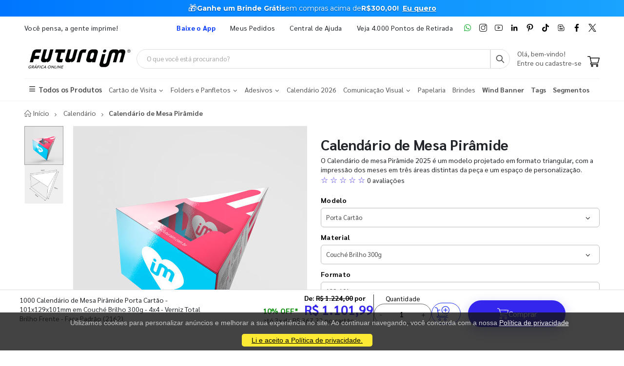

--- FILE ---
content_type: text/html; charset=utf-8
request_url: https://www.futuraim.com.br/produto/calendario-de-mesa-piramide?id=2162
body_size: 20537
content:
<!DOCTYPE html><html lang=pt><head><meta charset=utf-8><meta name=mobile-web-app-capable content=yes><meta name=apple-mobile-web-app-status-bar-style content=black><link rel="shortcut icon" href=/icones/135/favicon.png type=image/x-icon><link rel=manifest href=/icones/135/manifest.webmanifest><link rel=apple-touch-icon href=/icones/135/apple-touch-icon.png><link rel=apple-touch-icon sizes=57x57 href=/icones/135/apple-touch-icon-57x57.png><link rel=apple-touch-icon sizes=72x72 href=/icones/135/apple-touch-icon-72x72.png><link rel=apple-touch-icon sizes=76x76 href=/icones/135/apple-touch-icon-76x76.png><link rel=apple-touch-icon sizes=114x114 href=/icones/135/apple-touch-icon-114x114.png><link rel=apple-touch-icon sizes=120x120 href=/icones/135/apple-touch-icon-120x120.png><link rel=apple-touch-icon sizes=144x144 href=/icones/135/apple-touch-icon-144x144.png><link rel=apple-touch-icon sizes=152x152 href=/icones/135/apple-touch-icon-152x152.png><link rel=apple-touch-icon sizes=180x180 href=/icones/135/apple-touch-icon-180x180.png><link rel=apple-touch-icon-precomposed sizes=57x57 href=/icones/135/apple-touch-icon-57x57.png><link rel=apple-touch-icon-precomposed sizes=114x114 href=/icones/135/apple-touch-icon-114x114.png><link rel=apple-touch-icon-precomposed sizes=72x72 href=/icones/135/apple-touch-icon-72x72.png><link rel=apple-touch-icon-precomposed sizes=144x144 href=/icones/135/apple-touch-icon-144x144.png><link rel=apple-touch-icon-precomposed sizes=120x120 href=/icones/135/apple-touch-icon-120x120.png><link rel=apple-touch-icon-precomposed sizes=76x76 href=/icones/135/apple-touch-icon-76x76.png><link rel=apple-touch-icon-precomposed sizes=152x152 href=/icones/135/apple-touch-icon-152x152.png><link rel=icon type=image/png href=/icones/135/favicon.png><link rel=icon type=image/svg+xml href=/icones/135/favicon.svg><link rel=icon type=image/png href=/icones/135/favicon-96x96.png sizes=96x96><link rel=icon type=image/png href=/icones/135/favicon-128.png sizes=128x128><link rel=icon type=image/png href=/icones/135/favicon-196x196.png sizes=196x196><link rel=icon type=image/png sizes=192x192 href=/icones/135/android-icon-192x192.png><meta name=application-name content=FuturaIM><meta name=theme-color content=#ffffff><meta name=msapplication-TileColor content=#FFF><meta name=msapplication-TileImage content=/icones/135/mstile-144x144.png><meta name=msapplication-square70x70logo content=/icones/135/mstile-70x70.png><meta name=msapplication-square150x150logo content=/icones/135/mstile-150x150.png><meta name=msapplication-wide310x150logo content=/icones/135/mstile-310x150.png><meta name=msapplication-square310x310logo content=/icones/135/mstile-310x310.png><title>Calend&#xE1;rio de Mesa Pir&#xE2;mide | FuturaIM</title><link rel=canonical href=https://www.futuraim.com.br/produto/calendario-de-mesa-piramide><meta property=product:price:currency content=BRL><meta property=og:availability content="in stock"><meta property=product:retailer_item_id content=2162><meta property=product:price:amount content=1101.99><script async src="https://www.googletagmanager.com/gtag/js?id=G-7G7F2NL3F2"></script><script>window.dataLayer=window.dataLayer||[];function gtag(){dataLayer.push(arguments);}
gtag('js',new Date());gtag('config','G-7G7F2NL3F2');</script><script>(function(w,d,s,l,i){w[l]=w[l]||[];w[l].push({'gtm.start':new Date().getTime(),event:'gtm.js'});var f=d.getElementsByTagName(s)[0],j=d.createElement(s),dl=l!='dataLayer'?'&l='+l:'';j.async=true;j.src='https://www.googletagmanager.com/gtm.js?id='+i+dl;f.parentNode.insertBefore(j,f);})(window,document,'script','dataLayer','GTM-NMLTFRS');</script><script>(function(w,d,t,r,u){var f,n,i;w[u]=w[u]||[],f=function(){var o={ti:"148013443"};o.q=w[u],w[u]=new UET(o),w[u].push("pageLoad")},n=d.createElement(t),n.src=r,n.async=1,n.onload=n.onreadystatechange=function(){var s=this.readyState;s&&s!=="loaded"&&s!=="complete"||(f(),n.onload=n.onreadystatechange=null)},i=d.getElementsByTagName(t)[0],i.parentNode.insertBefore(n,i)})(window,document,"script","//bat.bing.com/bat.js","uetq");</script><link rel=preconnect href=https://fonts.googleapis.com><link rel=preconnect href=https://fonts.gstatic.com crossorigin><link href="https://fonts.googleapis.com/css?family=Sarabun:400,700&amp;display=swap" rel=stylesheet><link rel=stylesheet href=https://cdnjs.cloudflare.com/ajax/libs/font-awesome/6.4.0/css/all.min.css integrity="sha512-iecdLmaskl7CVkqkXNQ/ZH/XLlvWZOJyj7Yy7tcenmpD1ypASozpmT/E0iPtmFIB46ZmdtAc9eNBvH0H/ZpiBw==" crossorigin=anonymous referrerpolicy=no-referrer><link rel=stylesheet href=https://cdn.jsdelivr.net/npm/bootstrap@4.4.1/dist/css/bootstrap.min.css integrity=sha384-Vkoo8x4CGsO3+Hhxv8T/Q5PaXtkKtu6ug5TOeNV6gBiFeWPGFN9MuhOf23Q9Ifjh crossorigin=anonymous><link rel=stylesheet href=/lib/jquery-toast-plugin/jquery.toast.min.css><link rel=stylesheet href="/assets/css/site-fut.min.css?v=YSuDtez2j1Z2_gS6PzF6FmLBkmPxwwUPE4MUvUU_ANw"><link rel=stylesheet href=/lib/jquery.bootstrap-touchspin/jquery.bootstrap-touchspin.min.css><link rel=stylesheet href="/css/produto-geral.css?v=H0nORWm1ftKFSHDYHi85Y8c9mxPBsxSIgOIhPF6Gji8"><meta name=viewport content="width=device-width, initial-scale=1"><meta name=format-detection content="telephone=no"><meta name=description content="O Calendário de mesa Pirâmide 2025 é um modelo projetado em formato triangular, com a impressão dos meses em três áreas distintas da peça e um espaço de personalização."><meta property=og:url content="https://www.futuraim.com.br/produto/calendario-de-mesa-piramide?id=2162"><meta property=og:title content="Calendário de Mesa Pirâmide"><meta property=og:description content="O Calendário de mesa Pirâmide 2025 é um modelo projetado em formato triangular, com a impressão dos meses em três áreas distintas da peça e um espaço de personalização."><meta property=og:image content=https://wbl.blob.core.windows.net/img/sku/135/2162/1000-calendario-de-mesa-piramide-porta-cartao-260x272mm-em-couche-brilho-300g-4x4-verniz-total-brilho-frente-faca-padrao_2162_567.png><meta property=og:image:alt content="Calendário de Mesa Pirâmide"><meta property=og:type content=website><meta name=robots content=index><meta name=googlebot content=index><meta name=kdt:page><script>!function(f,b,e,v,n,t,s){if(f.fbq)return;n=f.fbq=function(){n.callMethod?n.callMethod.apply(n,arguments):n.queue.push(arguments)};if(!f._fbq)f._fbq=n;n.push=n;n.loaded=!0;n.version='2.0';n.queue=[];t=b.createElement(e);t.async=!0;t.src=v;s=b.getElementsByTagName(e)[0];s.parentNode.insertBefore(t,s)}(window,document,'script','https://connect.facebook.net/en_US/fbevents.js');</script><body><script src=//cdn.pn.vg/sites/e24d53ff-5641-4c46-b308-59a2dc13519e.js async></script><noscript><iframe src="https://www.googletagmanager.com/ns.html?id=GTM-NMLTFRS" height=0 width=0 style=display:none;visibility:hidden title="Google Tag Manager"></iframe></noscript><div class=page-wrapper><div class=alerta-home><link href="https://fonts.googleapis.com/css2?family=Montserrat:wght@400;700&amp;display=swap" rel=stylesheet><style>.topo-destaque{height:34px;overflow:hidden;font-family:'Montserrat',sans-serif;text-align:center;position:relative;font-size:14px}.topo-slide{height:34px;display:flex;justify-content:center;align-items:center;gap:6px;white-space:nowrap;color:#ffffff;background:linear-gradient( 270deg,#00b3ff,#55ccff,#1aa7ff,#007aff,#0b2cff,#007aff,#1aa7ff,#55ccff,#00b3ff );background-size:800% 800%;animation:gradientMove 10s ease infinite}.topo-slide .emoji{font-size:18px;line-height:1;display:inline-flex;align-items:center}.topo-slide .text{display:flex;align-items:center;gap:4px}.topo-slide,.topo-slide a,.topo-slide b,.topo-slide span{text-shadow:0 1px 2px rgba(0,0,0,.4)}.cta-link{font-size:14px !important;font-weight:700;color:inherit;text-decoration:underline;text-underline-offset:2px;margin-left:8px}.cta-link:hover,.cta-link:focus,.cta-link:active,.cta-link:visited{color:inherit}.topo-slide b{font-weight:700}@keyframes gradientMove{0%{background-position:0 50%}50%{background-position:100% 50%}100%{background-position:0 50%}}</style><div class=topo-destaque><div class=topo-slide><span class=emoji aria-hidden=true>🎁</span><div class=text><b>Ganhe um Brinde Grátis</b> <span>em compras acima de</span> <b>R$300,00!</b> <a href=https://www.futuraim.com.br/lp/brinde-gratis class=cta-link>Eu quero</a></div></div></div></div><header class=header id=header-main><div class=header-top><div class=container><div class="header-left d-none d-sm-block"><p class=top-message>Você pensa, a gente imprime!</div><div class="header-right header-dropdowns ml-0 ml-sm-auto w-sm-100"><div class="header-dropdown dropdown-expanded d-none d-lg-block mr-4"><a href=#>Links</a><div class=header-menu><ul><li><a href=/baixe-o-app name=popover data-img=https://wbl.blob.core.windows.net/img/apps/qrcode_app_futuraim.jpg> <span style=color:#0037ff class=font-weight-bold> Baixe o App </span> </a><li><a href=/meus-pedidos>Meus Pedidos </a><li><a href=/duvidas-frequentes rel=noopener target=_blank title="Central de Ajuda">Central de Ajuda</a><li><a href=/balcoes-de-retirada target=_blank>Veja 4.000 Pontos de Retirada</a></ul></div></div><div class="social-icons icons-social"><a href=https://wa.me/551146747676 rel=noopener class="social-icon social-whatsapp icon-header" target=_blank title=WhatsApp> <img src=https://wbl.blob.core.windows.net/public/icon-whatsapp.png class=whatsapp width=16 height=16 alt=WhatsApp title=WhatsApp> </a> <a href="https://www.instagram.com/graficafuturaim/" rel=noopener class="social-icon social-instagram icon-header" target=_blank title=Instagram> <img src=https://wbl.blob.core.windows.net/public/icon-instagram.png width=16 height=16 alt=Instagram title=Instagram> </a> <a href=https://www.youtube.com/channel/UChH0fU0eh25bTluG6Npi8ZQ rel=noopener class="social-icon social-youtube icon-header" target=_blank title=YouTube> <img src=https://wbl.blob.core.windows.net/public/icon-youtube.png width=16 height=16 alt=Youtube title=YouTube> </a> <a href="https://www.linkedin.com/company/futura-imbativel/" rel=noopener class="social-icon social-linkedin icon-header" target=_blank title=LinkedIn> <img src=https://wbl.blob.core.windows.net/public/icon-linkedin.png width=16 height=16 alt=Linkedin title=LinkedIn> </a> <a href="https://br.pinterest.com/graficafuturaim/" rel=noopener class="social-icon social-pinterest icon-header" target=_blank title=Pinterest> <img src=https://wbl.blob.core.windows.net/public/icon-pinterest.png width=16 height=16 alt=Pinterest title=Pinterest> </a> <a href=https://www.tiktok.com/@graficafuturaim rel=noopener class="social-icon social-tiktok icon-header" target=_blank title=TikTok> <img src=https://wbl.blob.core.windows.net/public/icon-tik-tok.png width=16 height=16 alt=TikTok title=TikTok> </a> <a href=/blog class="social-icon social-blog icon-header" target=_blank title=Blog> <img src=https://wbl.blob.core.windows.net/public/icon-blog.png width=16 height=16 alt=Blog title=Blog> </a> <a href=https://www.facebook.com/graficafuturaim rel=noopener class="social-icon social-facebook icon-header" target=_blank title=Facebook> <img src=https://wbl.blob.core.windows.net/public/icon-facebook.png width=16 height=16 alt=Facebook title=Facebook> </a> <a href=https://twitter.com/graficafuturaim rel=noopener class="social-icon social-twitter icon-header" target=_blank title=Twitter> <img src=https://wbl.blob.core.windows.net/public/icon-twitter.png width=16 height=16 alt=Twitter title=Twitter> </a></div></div></div></div><div class=header-middle id=header-middle><div class=container><div class="header-left w-auto pl-0"><button class="mobile-menu-toggler text-primary mr-2" type=button title=Menu> <i class=icon-menu></i> </button> <a href="/" class=logo-fut> <img src=https://wbl.blob.core.windows.net/public/logo-futuraim.svg width=220 height=70 alt="Logo FuturaIM" title="Logo FuturaIM"> </a></div><div class="header-middle w-lg-max pr-4"><div class="header-icon header-icon header-search header-search-inline header-search-category w-lg-max"><a href=# class=search-toggle role=button title=Buscar> <i class=icon-search-3></i> </a><div class=header-search-wrapper><input type=search class=form-control name=input-query id=input-query placeholder="O que você está procurando?" required> <button class="btn icon-search-3 p-0" type=submit id=btn_search name=Buscar aria-label=Busca></button></div><div class=box-query><div class=row><div class="col-md-12 w-100"><div id=loader-busca class=bounce-loader><div class=bounce1></div><div class=bounce2></div><div class=bounce3></div></div></div></div><div id=box-result-pesquisa></div><div id=termos-mais-buscados-container></div></div></div></div><div class="header-right w-auto align-items-end"><div nao-autenticado class="header-icon p-0 pb-1"><div class="login-box-content d-block"><span class=text-body> Olá, bem-vindo! </span><p><a href=/login> <span class=text-body> Entre ou cadastre-se </span> </a></div></div><div class="dropdown cart-dropdown"><a href=/carrinho class="dropdown-toggle dropdown-arrow d-flex pb-1" aria-haspopup=true aria-expanded=false data-display=static aria-label=Carrinho> <img src=https://wbl.blob.core.windows.net/public/icon-carrinho.svg width=25 height=25 alt=Carrinho title=Carrinho> <span id=cart_count class="cart-count badge-circle d-none">0</span> </a></div></div></div></div><div class=header-bottom><div class=container><nav class=menu-novo><ul><li class=departamento-menu><a href=# data-id=-2 class=all-departamentos> <span> <i class="fas fa-bars" aria-hidden=true></i> Todos os Produtos </span> </a><div class="menu-novo-items todos" data-id=-2></div><li class=departamento-menu><a href=# data-id=1 class=departamentos> <span> Cart&#xE3;o de Visita <i class="fas fa-chevron-down" aria-hidden=true></i> </span> </a><div class=menu-novo-items data-id=1></div><li class=departamento-menu><a href=# data-id=2 class=departamentos> <span> Folders e Panfletos <i class="fas fa-chevron-down" aria-hidden=true></i> </span> </a><div class=menu-novo-items data-id=2></div><li class=departamento-menu><a href=# data-id=3 class=departamentos> <span> Adesivos <i class="fas fa-chevron-down" aria-hidden=true></i> </span> </a><div class=menu-novo-items data-id=3></div><li class=departamento-menu><a href=/lp/calendario-2026 data-id=4> <span> Calend&#xE1;rio 2026 </span> </a><div class=menu-novo-items data-id=4></div><li class=departamento-menu><a href=# data-id=13 class=departamentos> <span> Comunica&#xE7;&#xE3;o Visual <i class="fas fa-chevron-down" aria-hidden=true></i> </span> </a><div class=menu-novo-items data-id=13></div><li class=departamento-menu><a href=/papelaria-personalizada data-id=11> <span> Papelaria </span> </a><div class=menu-novo-items data-id=11></div><li class=departamento-menu><a href=/brindes data-id=5> <span> Brindes </span> </a><div class=menu-novo-items data-id=5></div><li class=departamento-menu><a href=/wind-banner> <span class=font-weight-bold> Wind Banner </span> </a><li class=departamento-menu><a href=/lp/tag-personalizada> <span class=font-weight-bold> Tags </span> </a><li class=departamento-menu><a href=/lp/segmentos> <span class=font-weight-bold> Segmentos </span> </a></ul></nav></div></div></header><div id=box-modal></div><main class=main><script>window.dataLayer=window.dataLayer||[];window.dataLayer.push({"event":"view_item","ecommerce":{"currency":"BRL","value":1101.99,"items":[{"item_id":"2162","item_name":"1000 Calendário de Mesa Pirâmide Porta Cartão - 101x129x101mm em Couché Brilho 300g - 4x4 - Verniz Total Brilho Frente - Faca Padrão","item_category":"Calendário de Mesa Pirâmide","price":1101.99,"item_brand":"FuturaIM"}]},"value":1101.99,"items":[{"id":"2162","google_business_vertical":"retail"}]});</script><script type=application/ld+json>{"@context":"https://schema.org/","@type":"Product","name":"Calendário de Mesa Pirâmide","image":["https://wbl.blob.core.windows.net/img/sku/135/2162/1000-calendario-de-mesa-piramide-porta-cartao-260x272mm-em-couche-brilho-300g-4x4-verniz-total-brilho-frente-faca-padrao_2162_567.png","https://wbl.blob.core.windows.net/img/sku/135/2162/1000-calendario-de-mesa-piramide-porta-cartao-101x129x101mm-em-couche-brilho-300g-4x4-verniz-total-brilho-frente-faca-padrao_2162.png"],"description":"O Calendário de mesa Pirâmide 2025 é um modelo projetado em formato triangular, com a impressão dos meses em três áreas distintas da peça e um espaço de personalização. 2162 - 1000 Calendário de Mesa Pirâmide Porta Cartão - 101x129x101mm em Couché Brilho 300g - 4x4 - Verniz Total Brilho Frente - Faca Padrão","sku":2162,"brand":{"@type":"Brand","name":"FuturaIM"},"offers":{"@type":"Offer","priceCurrency":"BRL","price":"1101.99","availability":"https://schema.org/InStock","url":"https://www.futuraim.com.br/produto/calendario-de-mesa-piramide?id=2162"}}</script><script type=application/ld+json>{"@context":"https://schema.org/","@type":"Service","name":"Designer IMbatível","description":"Criação profissional de arte para seu material gráfico.","provider":{"@type":"Organization","name":"FuturaIM"},"serviceType":"Designer IMbatível","offers":{"@type":"Offer","price":"45.99","priceCurrency":"BRL","availability":"https://schema.org/InStock","url":"/criacao-de-arte"}}</script><script type=application/ld+json>{"@context":"https://schema.org/","@type":"Service","name":"Checagem IMbatível","description":"Checagem profissional do seu arquivo antes da produção.","provider":{"@type":"Organization","name":"FuturaIM"},"serviceType":"Checagem IMbatível","offers":{"@type":"Offer","price":"16.99","priceCurrency":"BRL","availability":"https://schema.org/InStock","url":"/checagem-imbativel"}}</script><div typeof=schema:Product><div rel=schema:image resource=https://wbl.blob.core.windows.net/img/sku/135/2162/1000-calendario-de-mesa-piramide-porta-cartao-260x272mm-em-couche-brilho-300g-4x4-verniz-total-brilho-frente-faca-padrao_2162_567.png></div><div property=schema:name content="Calendário de Mesa Pirâmide"></div><div property=schema:description content="O Calendário de mesa Pirâmide 2025 é um modelo projetado em formato triangular, com a impressão dos meses em três áreas distintas da peça e um espaço de personalização."></div><div rel=schema:brand><div typeof=schema:Brand><div property=schema:name content=FuturaIM></div></div></div><div rel=schema:offers><div typeof=schema:Offer><div property=schema:price content=1101.99></div><div property=schema:availability content=https://schema.org/InStock></div><div property=schema:priceCurrency content=BRL></div><div property=schema:priceValidUntil datatype=xsd:date content=2026-05-03></div><link property=schema:url href="https://www.futuraim.com.br/produto/calendario-de-mesa-piramide?id=2162"></div></div><div property=schema:sku content=2162></div></div><div id=produtoGeral><div class=container><nav aria-label=breadcrumb class=breadcrumb-nav><ol class=breadcrumb itemscope itemtype=https://schema.org/BreadcrumbList><li class=breadcrumb-item itemprop=itemListElement itemscope itemtype=https://schema.org/ListItem><a href="/" title="Home page" itemprop=item> <i class=icon-home></i> <span itemprop=name>Início</span> <span class=sr-only>Início</span> </a><meta itemprop=position content=1><li class=breadcrumb-item itemprop=itemListElement itemscope itemtype=https://schema.org/ListItem><a href=https://www.futuraim.com.br/calendario itemprop=item> <span itemprop=name>Calendário</span> </a><meta itemprop=item content=https://www.futuraim.com.br/calendario><meta itemprop=position content=2><li class="breadcrumb-item active" itemprop=itemListElement itemscope itemtype=https://schema.org/ListItem><span itemprop=name>Calendário de Mesa Pirâmide</span><meta itemprop=item content="https://www.futuraim.com.br/produto/calendario-de-mesa-piramide?id=2162"><meta itemprop=position content=3></ol></nav></div><div class=produtoGeral-page><form method=post id=formProduto class=mb-0><input type=hidden name=ProdutoId id=ProdutoId value=2162> <input type=hidden name=Quantidade value=1> <input type=hidden name=Largura value=0> <input type=hidden name=Altura value=0> <input type=hidden name=VariacaoCorId id=VariacaoCorId> <input type=hidden name=FlagChecagemProfissional id=FlagChecagemProfissional value=false> <input type=hidden id=ValorChecagemProfissional name=ValorChecagemProfissional value=16,99> <input type=hidden id=ChecagemProfissionalId name=ChecagemProfissionalId value=2> <input type=hidden name=FlagCriacaoArte id=FlagCriacaoArte value=false> <input type=hidden id=CriacaoArteId name=CriacaoArteId value=2> <input type=hidden id=ValorCriacaoArte name=ValorCriacaoArte value=45,99> <input type=hidden id=GrupoSku name=GrupoSku value="Calendário de Mesa Pirâmide"> <input type=hidden id=GrupoSkuId name=GrupoSkuId value=665> <input type=hidden id=FlagAceiteRegulamentoCriacaoArte name=FlagAceiteRegulamentoCriacaoArte value=false> <input type=hidden id=NumeroAcabamentosObrigatorios value=0><div class=container><div class="lock-section row"><div class="col-12 col-md-6"><div class=lock-img-sticky><div class=row><div class=col-md-2><div class=product-thumbs id=product-thumbs><div class="product-thumb active" data-type=imagem data-src=https://wbl.blob.core.windows.net/cdn/135/1000-calendario-de-mesa-piramide-porta-cartao-101x129x101mm-em-couche-brilho-300g-4x4-verniz-total-brilho-frente-faca-padrao-27462.png><img width=80 height=80 src=https://wbl.blob.core.windows.net/cdn/135/1000-calendario-de-mesa-piramide-porta-cartao-101x129x101mm-em-couche-brilho-300g-4x4-verniz-total-brilho-frente-faca-padrao-27462.png alt="Calendário de Mesa Pirâmide Porta Cartão" title="Calendário de Mesa Pirâmide Porta Cartão"></div><div class=product-thumb data-type=imagem data-src=https://wbl.blob.core.windows.net/cdn/135/1000-calendario-de-mesa-piramide-porta-cartao-101x129x101mm-em-couche-brilho-300g-4x4-verniz-total-brilho-frente-faca-padrao-740141.png><img width=80 height=80 src=https://wbl.blob.core.windows.net/cdn/135/1000-calendario-de-mesa-piramide-porta-cartao-101x129x101mm-em-couche-brilho-300g-4x4-verniz-total-brilho-frente-faca-padrao-740141.png alt="Calendário de Mesa Pirâmide Porta Cartão" title="Calendário de Mesa Pirâmide Porta Cartão"></div></div></div><div class=col-md-10><div class=product-image id=product-main-media><img src=https://wbl.blob.core.windows.net/cdn/135/1000-calendario-de-mesa-piramide-porta-cartao-101x129x101mm-em-couche-brilho-300g-4x4-verniz-total-brilho-frente-faca-padrao-27462.png alt="Calendário de Mesa Pirâmide Porta Cartão" title="Calendário de Mesa Pirâmide Porta Cartão" width=500 height=500 id=main-img fetchpriority=high></div><div class=row-cards-infos><div class=card-infos><a href=/lp/garanta-a-producao-no-mesmo-dia target=_blank aria-label="Saiba mais sobre produção no mesmo dia" title="Saiba mais sobre produção no mesmo dia"><div class=card-with-img><img src=https://wbl.blob.core.windows.net/img/images/icone-agil.svg alt="Vantagens enviando seu arquivo até as 22h" width=60 height=49><div class=infos-card><p>Pedido Urgente?<div>Arquivo aprovado at&#xE9; as 22h garante o in&#xED;cio da produ&#xE7;&#xE3;o no mesmo dia.</div></div></div></a></div><div class=card-infos><a href=/futura-lovers target=_blank aria-label="Conheça o programa de pontos da FuturaIM" title="Conheça o programa de pontos da FuturaIM"><div class=card-with-img><img src=https://wbl.blob.core.windows.net/img/images/icone-pontos-lovers.svg alt="Programa de pontos da FuturaIM" width=60 height=49><div class=infos-card><p>Seja um Futura Lovers<div>Acumule pontos e troque por descontos nas pr&#xF3;ximas compras.</div></div></div></a></div></div></div></div></div></div><div class="col-12 col-md-6"><div class="lock-content product-single-details"><h1 class=product-title>Calend&#xE1;rio de Mesa Pir&#xE2;mide</h1><p class=mb-0>O Calend&#xE1;rio de mesa Pir&#xE2;mide 2025 &#xE9; um modelo projetado em formato triangular, com a impress&#xE3;o dos meses em tr&#xEA;s &#xE1;reas distintas da pe&#xE7;a e um espa&#xE7;o de personaliza&#xE7;&#xE3;o.<div class="avaliacoes scroll-to-reviews" tabindex=0 role=button aria-label="Ir para avaliações" title="Ver todas as avaliações" style=cursor:pointer><span class="text-padrao font-larger">☆ ☆ ☆ ☆ ☆ </span> <span>0 avaliações</span></div><div class=mt-2><div class=selects-produto><label for=modelo-select>Modelo</label><div class=select-custom><select class=form-control id=modelo-select data-type=Modelo onchange=trocarProdutoPorUrl(this.value)><option value="/produto/calendario-de-mesa-piramide?id=2121" selected> Porta Cart&#xE3;o <option value="/produto/calendario-de-mesa-piramide?id=2301"> Simples </select></div><div style=display:none aria-hidden=true><a href="/produto/calendario-de-mesa-piramide?id=2121" title="Ver produto no Modelo Porta Cartão" tabindex=-1>Porta Cart&#xE3;o</a> <a href="/produto/calendario-de-mesa-piramide?id=2301" title="Ver produto no Modelo Simples" tabindex=-1>Simples</a></div><label for=material-select>Material</label><div class=select-custom><select class=form-control id=material-select data-type=Material onchange=trocarProdutoPorUrl(this.value)><option value="/produto/calendario-de-mesa-piramide?id=2122"> Couch&#xE9; Brilho 250g <option value="/produto/calendario-de-mesa-piramide?id=2152" selected> Couch&#xE9; Brilho 300g <option value="/produto/calendario-de-mesa-piramide?id=92843"> Reciclato 240g </select></div><div style=display:none aria-hidden=true><a href="/produto/calendario-de-mesa-piramide?id=2122" title="Ver produto no Material Couché Brilho 250g" tabindex=-1>Couch&#xE9; Brilho 250g</a> <a href="/produto/calendario-de-mesa-piramide?id=2152" title="Ver produto no Material Couché Brilho 300g" tabindex=-1>Couch&#xE9; Brilho 300g</a> <a href="/produto/calendario-de-mesa-piramide?id=92843" title="Ver produto no Material Reciclato 240g" tabindex=-1>Reciclato 240g</a></div><label for=formato-select>Formato</label><div class=select-custom><select class=form-control id=formato-select data-type=Formato onchange=trocarProdutoPorUrl(this.value)><option value="/produto/calendario-de-mesa-piramide?id=2152" selected> 129x101mm </select></div><div style=display:none aria-hidden=true><a href="/produto/calendario-de-mesa-piramide?id=2152" title="Ver produto no Formato 129x101mm" tabindex=-1>129x101mm</a></div><span>Cor</span><div class=btn-group role=group aria-label=Cor><button type=button class=btn title="Ver produto com Cor 4x0 - Colorido Frente" onclick="trocarProdutoPorUrl('/produto/calendario-de-mesa-piramide?id=2152')"> 4x0 - Colorido Frente </button> <button type=button class="btn active no-pointer" title="Ver produto com Cor 4x4 - Colorido Frente e Verso" aria-current="&#34;true&#34;" disabled> 4x4 - Colorido Frente e Verso </button></div><div style=display:none aria-hidden=true><a href="/produto/calendario-de-mesa-piramide?id=2152" title="Ver produto no Cor 4x0 - Colorido Frente" tabindex=-1>4x0 - Colorido Frente</a> <a href="/produto/calendario-de-mesa-piramide?id=2162" title="Ver produto no Cor 4x4 - Colorido Frente e Verso" tabindex=-1>4x4 - Colorido Frente e Verso</a></div><span>Enobrecimento</span><div class=btn-group role=group aria-label=Enobrecimento><button type=button class="btn active no-pointer" title="Ver produto com Enobrecimento Verniz Total Brilho Frente" aria-current="&#34;true&#34;" disabled> Verniz Total Brilho Frente </button></div><div style=display:none aria-hidden=true><a href="/produto/calendario-de-mesa-piramide?id=2161" title="Ver produto no Enobrecimento Verniz Total Brilho Frente" tabindex=-1>Verniz Total Brilho Frente</a></div><span>Acabamento</span><div class=btn-group role=group aria-label=Acabamento><button type=button class="btn active no-pointer" title="Ver produto com Acabamento Faca Padrão" aria-current="&#34;true&#34;" disabled> Faca Padr&#xE3;o </button></div><div style=display:none aria-hidden=true><a href="/produto/calendario-de-mesa-piramide?id=2161" title="Ver produto no Acabamento Faca Padrão" tabindex=-1>Faca Padr&#xE3;o</a></div><div class="alert alert-danger mt-1 font-small d-none" id=error></div><span class="mt-1 text-dark">Escolha a quantidade</span><table class="table table-bordered table-hover" id=table-variacoes><thead><tr class=header-table><th scope=col>Quantidade<th scope=col>Valor por unidade<th scope=col>Valor Total<tbody><tr class="table-row cursor-pointer" onclick="trocarProduto('calendario-de-mesa-piramide',2161)"><td class=align-middle><div class=form-check><label for=500 class=sr-only> Selecionar 500 unidades </label> <input id=500 type=radio class=mr-2 name=qtd-sku> 500 unidades</div><td class=align-middle><small> R$ 2,12/un</small><td class=align-middle>R$ 1.058,99<tr class=table-row><td class=align-middle><div class=form-check><label for=1000 class=sr-only> Selecionar 1000 unidades </label> <input id=1000 type=radio class="mr-2 radio_blue" name=qtd-sku value=Preco checked> 1.000 unidades</div><td class=align-middle><small> R$ 1,11/un</small><td class=align-middle>R$ 1.101,99<tr class="table-row cursor-pointer" onclick="trocarProduto('calendario-de-mesa-piramide',2163)"><td class=align-middle><div class=form-check><label for=2000 class=sr-only> Selecionar 2000 unidades </label> <input id=2000 type=radio class=mr-2 name=qtd-sku> 2.000 unidades</div><td class=align-middle><small> R$ 1,08/un</small><td class=align-middle>R$ 2.155,99<tr class="table-row cursor-pointer" onclick="trocarProduto('calendario-de-mesa-piramide',2164)"><td class=align-middle><div class=form-check><label for=3000 class=sr-only> Selecionar 3000 unidades </label> <input id=3000 type=radio class=mr-2 name=qtd-sku> 3.000 unidades</div><td class=align-middle><small> R$ 1,08/un</small><td class=align-middle>R$ 3.215,99</table></div><div class="row mt-2" id=servicos-adicionais><div class="col-md-6 col-12"><label class=card-designer-novo itemscope itemtype=https://schema.org/Service> <input type=checkbox id=chk_deslogado class="visually-hidden chk_deslogado" onclick="openModalLogin('/produto/calendario-de-mesa-piramide?id=2162')"><div class=card-designer-novo-bar></div><div class=card-designer-novo-content><div class=card-designer-novo-grid><div class=card-designer-novo-imgbox><img src=https://wbl.blob.core.windows.net/img/images/icon_design.svg alt="Designer IMbatível" class=card-designer-novo-img width=46 height=46></div><div class=card-designer-novo-titlebox><span class=card-designer-novo-badge>NOVO</span> <span class=card-designer-novo-title>Designer IMbat&#xED;vel</span> <span class=card-designer-novo-desc>Não tenho o arquivo, preciso de criação profissional.</span><div class=card-designer-novo-preco>R$ 45,99 <strong>*</strong> <a href=/criacao-de-arte target=_blank aria-label="Saiba mais sobre as regras de criação de arte" class=popover-instrucoes-criacao-arte data-texto="Observação: estão inclusas 2 alterações sem custo. A partir da 3ª alteração, será cobrado o valor de R$ 18,99 por alteração adicional."> <i class="fas fa-info-circle info-preco"></i> </a></div></div></div></div></label></div><div class="col-md-6 col-12"><label class=card-checagem-novo itemscope itemtype=https://schema.org/Service> <input type=checkbox id=chk_deslogado_checagem class="visually-hidden chk_deslogado" onclick="openModalLogin('/produto/calendario-de-mesa-piramide?id=2162')"><div class=card-checagem-novo-bar></div><div class=card-checagem-novo-content><div class=card-checagem-novo-grid><div class=card-checagem-novo-imgbox><img src=https://wbl.blob.core.windows.net/img/images/icon_checagem.svg alt="Checagem IMbatível" class=card-checagem-novo-img width=46 height=46></div><div class=card-checagem-novo-titlebox><span class=card-checagem-novo-title>Checagem IMbat&#xED;vel</span> <span class=card-checagem-novo-desc>Já tenho o arquivo mas quero uma conferência profissional.</span><div class=card-checagem-novo-preco>R$ 16,99 <a href=/checagem-imbativel target=_blank title="Saiba mais nosso o nosso serviço de Checagem IMbatível"> <i class="fas fa-info-circle info-preco"></i> </a></div></div></div></div></label></div></div><div class=mt-2><h2 class="mb-0 border-bottom">Especificações do Produto</h2><table class="table table-borderless resumo-tabela"><tbody><tr><th scope=row>Prazo de produção<td><strong class=text-blue> 3 dias &#xFA;teis + frete <a href=/politica-de-entrega target=_blank title="Verifique as condições de entrega"> <i class="fas fa-info-circle" aria-hidden=true></i> <span class=sr-only>Verifique as condições de entrega</span> </a> </strong><tr><th scope=row>Material<td>Couch&#xE9; Brilho 300g<tr><th scope=row>Formato<td>129x101mm<tr><th scope=row>Formato Aberto<td>295x263mm<tr><th scope=row>Cor de Impressão<td>4x4 - Colorido Frente e Verso<tr><th scope=row>Enobrecimento<td>Verniz Total Brilho Frente<tr><th scope=row>Acabamento<td>Faca Padr&#xE3;o</table></div><div class=gabarito-card><div class=gabarito-titulo>Utilize o gabarito <button type=button class="btn btn-link p-0" data-toggle=modal data-target=#modalGabarito title="Saiba como utilizar os nossos gabaritos" aria-label="Saiba como utilizar os nossos gabaritos"> <i class="fas fa-info-circle" aria-hidden=true></i> <span class=sr-only>Saiba como utilizar os nossos gabaritos</span> </button></div><div class=gabarito-icones><div class=gabarito-item><a href=https://wbl.blob.core.windows.net/files/gabaritos/calendario-de-mesa-piramide-porta-cartao-129x101mm-4x4.ai target=_blank title="Download do gabarito Illustrator" rel=noopener aria-label="Download do gabarito Illustrator"><div class=gabarito-icon><img src=https://wbl.blob.core.windows.net/img/images/icone-Illustrator-color.svg alt="Gabarito em formato Illustrator" title="Gabarito em formato Illustrator" height=70 width=70 class=bw-hover></div>Illustrator </a></div><div class=gabarito-item><a href=https://wbl.blob.core.windows.net/files/gabaritos/calendario-de-mesa-piramide-porta-cartao-129x101mm-4x4.cdr target=_blank title="Download do gabarito Corel Draw" rel=noopener aria-label="Download do gabarito Corel Draw"><div class=gabarito-icon><img src=https://wbl.blob.core.windows.net/img/images/icone-CoreDraw-color.svg alt="Gabarito em formato Corel Draw" title="Gabarito em formato Corel Draw" height=70 width=70 class=bw-hover></div>Corel Draw </a></div><div class=gabarito-item><a href=https://wbl.blob.core.windows.net/files/gabaritos/calendario-de-mesa-piramide-porta-cartao-129x101mm-4x4.pdf target=_blank title="Download do gabarito PDF" rel=noopener aria-label="Download do gabarito PDF"><div class=gabarito-icon><img src=https://wbl.blob.core.windows.net/img/images/icone-Adobe-color.svg alt="Gabarito em formato PDF" title="Gabarito em formato PDF" height=70 width=70 class=bw-hover></div>PDF </a></div></div></div><div class="box-frete mt-2"><p class="mb-0 h5">Consultar frete e prazo de entrega<div class="box-frete-sku mt-1"><div class=input-group><input type=text name=Cep id=cepSku class="form-control form-control-sm cep-sku col-6" placeholder="Digite seu CEP: 00000-000" aria-label="Digite seu CEP para calcular frete" required><div class=input-group-append><button class="btn btn-sm background-cor-padrao text-white font-size-input" disabled id=btn_calcular_frete_sku onclick=calcularFrete() title="Calcular frete" type=button>OK</button></div></div><span id=frete-loading style=display:none> <span class="spinner-border spinner-border-sm" role=status></span> Calculando frete... </span><div class=mt-1 id=box-frete-sku></div></div></div></div></div></div></div><div class=dummy-below><section id=prod-relacionados><p class="font-x-large mb-1">Produtos Relacionados<div class=box-outer><span class="arrow arrow-left circle-arrow"> <i class="fas fa-chevron-left" aria-hidden=true style="margin:3px 6px;color:darkgray"></i> </span><div class="cards-galeria box-inner"><div class=card-prod><div class="card-prod-header product-default"><figure><a href="/produto/calendario-de-bolso?id=61256"> <img style=height:auto;width:100% loading=lazy alt="Calendário de Bolso" width=262 height=262 src=https://wbl.blob.core.windows.net/cdn/135/25-calendario-de-bolso-65x95mm-em-couche-fosco-300g-4x4-laminacao-fosca-frente-e-verso-refile-185282.png> </a></figure><div><a href=/calendario class=departamento-card>Calendário</a><h2 class=mb-0><a href="/produto/calendario-de-bolso?id=61256" class=nome-produto-galeria title="Calendário de Bolso"> Calend&#xE1;rio de Bolso </a></h2><div class=ratings-container><div class=product-ratings><span class=ratings style=width:100%></span> <span class="tooltiptext tooltip-top">100</span></div></div><span class=small>(2 avaliações)</span> <span class="text-muted text-descricao-galeria" title="Calendário de Bolso - 65x95mm - Colorido Frente e Verso - Refile">Calend&#xE1;rio de Bolso - 65x95mm - Colorido Frente e Verso - Refile</span></div></div><a class=card-prod-footer href="/produto/calendario-de-bolso?id=61256"><div class=price-box><span class=prod-preco> R$ 39,99 </span> <small> / 25 unidades </small></div></a></div><div class=card-prod><div class="card-prod-header product-default"><figure><a href="/produto/calendario-de-mesa-personalizado?id=12390"> <img style=height:auto;width:100% loading=lazy alt="Calendário de Mesa Personalizado" width=262 height=262 src=https://wbl.blob.core.windows.net/cdn/135/10-calendario-de-mesa-148x198mm-em-couche-brilho-150g-4x4-sem-enobrecimento-base-sem-impressao-triplex-300g-wire-o-preto-146307.png> </a></figure><div><a href=/calendario class=departamento-card>Calendário</a><h2 class=mb-0><a href="/produto/calendario-de-mesa-personalizado?id=12390" class=nome-produto-galeria title="Calendário de Mesa Personalizado"> Calend&#xE1;rio de Mesa Personalizado </a></h2><div class=ratings-container><div class=product-ratings><span class=ratings style=width:96,25%></span> <span class="tooltiptext tooltip-top">96,25</span></div></div><span class=small>(16 avaliações)</span> <span class="text-muted text-descricao-galeria" title="Calendário de Mesa - 148x198mm - Colorido Frente e Verso - Base sem Impressão Triplex 300g - Wire-o Preto">Calend&#xE1;rio de Mesa - 148x198mm - Colorido Frente e Verso - Base sem Impress&#xE3;o Triplex 300g - Wire-o Preto</span></div></div><a class=card-prod-footer href="/produto/calendario-de-mesa-personalizado?id=12390"><div class=price-box><span class=prod-preco> R$ 178,99 </span> <small> / 10 unidades </small></div></a></div><div class=card-prod><div class="card-prod-header product-default"><figure><a href="/produto/calendario-de-mesa-cubo?id=1521"> <img style=height:auto;width:100% loading=lazy alt="Calendário de Mesa Cubo" width=262 height=262 src=https://wbl.blob.core.windows.net/cdn/135/10-calendario-de-mesa-cubo-80x80x80mm-em-couche-brilho-250g-4x0-sem-enobrecimento-faca-padrao-186485.png> </a></figure><div><a href=/calendario class=departamento-card>Calendário</a><h2 class=mb-0><a href="/produto/calendario-de-mesa-cubo?id=1521" class=nome-produto-galeria title="Calendário de Mesa Cubo"> Calend&#xE1;rio de Mesa Cubo </a></h2><div class=ratings-container><div class=product-ratings><span class=ratings style=width:0></span> <span class="tooltiptext tooltip-top">0</span></div></div><span class=small>(0 avaliações)</span> <span class="text-muted text-descricao-galeria" title="Calendário de Mesa Cubo - 80x80mm - Colorido Frente - Faca Padrão">Calend&#xE1;rio de Mesa Cubo - 80x80mm - Colorido Frente - Faca Padr&#xE3;o</span></div></div><a class=card-prod-footer href="/produto/calendario-de-mesa-cubo?id=1521"><div class=price-box><span class=prod-preco> R$ 96,99 </span> <small> / 10 unidades </small></div></a></div><div class=card-prod><div class="card-prod-header product-default"><figure><a href="/produto/calendario-de-mesa-porta-caneta?id=1881"> <img style=height:auto;width:100% loading=lazy alt="Calendário de Mesa Porta-Caneta" width=262 height=262 src=https://wbl.blob.core.windows.net/cdn/135/10-calendario-de-mesa-porta-caneta-143x85x53mm-em-couche-brilho-250g-4x0-sem-enobrecimento-faca-padrao-340844.png> </a></figure><div><a href=/calendario class=departamento-card>Calendário</a><h2 class=mb-0><a href="/produto/calendario-de-mesa-porta-caneta?id=1881" class=nome-produto-galeria title="Calendário de Mesa Porta-Caneta"> Calend&#xE1;rio de Mesa Porta-Caneta </a></h2><div class=ratings-container><div class=product-ratings><span class=ratings style=width:0></span> <span class="tooltiptext tooltip-top">0</span></div></div><span class=small>(0 avaliações)</span> <span class="text-muted text-descricao-galeria" title="Calendário de Mesa Porta-Caneta - 85x53mm - Colorido Frente - Faca Padrão">Calend&#xE1;rio de Mesa Porta-Caneta - 85x53mm - Colorido Frente - Faca Padr&#xE3;o</span></div></div><a class=card-prod-footer href="/produto/calendario-de-mesa-porta-caneta?id=1881"><div class=price-box><span class=prod-preco> R$ 81,99 </span> <small> / 10 unidades </small></div></a></div><div class=card-prod><div class="card-prod-header product-default"><figure><a href="/produto/calendario-de-mesa-porta-cartao?id=2061"> <img style=height:auto;width:100% loading=lazy alt="Calendário de Mesa Porta-Cartão" width=262 height=262 src=https://wbl.blob.core.windows.net/cdn/135/10-calendario-de-mesa-porta-cartao-176x73x80mm-em-couche-brilho-250g-4x0-sem-enobrecimento-faca-padrao-29410.png> </a></figure><div><a href=/calendario class=departamento-card>Calendário</a><h2 class=mb-0><a href="/produto/calendario-de-mesa-porta-cartao?id=2061" class=nome-produto-galeria title="Calendário de Mesa Porta-Cartão"> Calend&#xE1;rio de Mesa Porta-Cart&#xE3;o </a></h2><div class=ratings-container><div class=product-ratings><span class=ratings style=width:0></span> <span class="tooltiptext tooltip-top">0</span></div></div><span class=small>(0 avaliações)</span> <span class="text-muted text-descricao-galeria" title="Calendário de Mesa Porta-Cartão - 73x80mm - Colorido Frente - Faca Padrão">Calend&#xE1;rio de Mesa Porta-Cart&#xE3;o - 73x80mm - Colorido Frente - Faca Padr&#xE3;o</span></div></div><a class=card-prod-footer href="/produto/calendario-de-mesa-porta-cartao?id=2061"><div class=price-box><span class=prod-preco> R$ 85,99 </span> <small> / 10 unidades </small></div></a></div><div class=card-prod><div class="card-prod-header product-default"><figure><a href="/produto/calendario-de-mesa-postal?id=2606"> <img style=height:auto;width:100% loading=lazy alt="Calendário de Mesa Postal" width=262 height=262 src=https://wbl.blob.core.windows.net/cdn/135/10-calendario-de-mesa-postal-150x97x85mm-em-couche-brilho-250g-4x4-sem-enobrecimento-faca-padrao-131452.png> </a></figure><div><a href=/calendario class=departamento-card>Calendário</a><h2 class=mb-0><a href="/produto/calendario-de-mesa-postal?id=2606" class=nome-produto-galeria title="Calendário de Mesa Postal"> Calend&#xE1;rio de Mesa Postal </a></h2><div class=ratings-container><div class=product-ratings><span class=ratings style=width:0></span> <span class="tooltiptext tooltip-top">0</span></div></div><span class=small>(0 avaliações)</span> <span class="text-muted text-descricao-galeria" title="Calendário de Mesa Postal - 97x85mm - Colorido Frente e Verso - Faca Padrão">Calend&#xE1;rio de Mesa Postal - 97x85mm - Colorido Frente e Verso - Faca Padr&#xE3;o</span></div></div><a class=card-prod-footer href="/produto/calendario-de-mesa-postal?id=2606"><div class=price-box><span class=prod-preco> R$ 94,99 </span> <small> / 10 unidades </small></div></a></div><div class=card-prod><div class="card-prod-header product-default"><figure><a href="/produto/folhinha-de-parede?id=41845"> <img style=height:auto;width:100% loading=lazy alt="Folhinha de Parede" width=262 height=262 src=https://wbl.blob.core.windows.net/cdn/135/25-folhinha-de-parede-148x198mm-em-kraft-280g-4x0-sem-enobrecimento-furo-7mm-132058.png> </a></figure><div><a href=/calendario-de-parede class=departamento-card>Calendário de Parede</a><h2 class=mb-0><a href="/produto/folhinha-de-parede?id=41845" class=nome-produto-galeria title="Folhinha de Parede"> Folhinha de Parede </a></h2><div class=ratings-container><div class=product-ratings><span class=ratings style=width:98,26087%></span> <span class="tooltiptext tooltip-top">98,26087</span></div></div><span class=small>(23 avaliações)</span> <span class="text-muted text-descricao-galeria" title="Folhinha de Parede - 148x198mm - Colorido Frente - Furo 7mm">Folhinha de Parede - 148x198mm - Colorido Frente - Furo 7mm</span></div></div><a class=card-prod-footer href="/produto/folhinha-de-parede?id=41845"><div class=price-box><span class=prod-preco> R$ 42,99 </span> <small> / 25 unidades </small></div></a></div><div class=card-prod><div class="card-prod-header product-default"><figure><a href="/produto/calendario-de-mesa-simples?id=1701"> <img style=height:auto;width:100% loading=lazy alt="Calendário de Mesa Simples" width=262 height=262 src=https://wbl.blob.core.windows.net/cdn/135/10-calendario-de-mesa-mini-96x95x46mm-em-couche-brilho-250g-4x0-sem-enobrecimento-faca-padrao-29594.png> </a></figure><div><a href=/calendario class=departamento-card>Calendário</a><h2 class=mb-0><a href="/produto/calendario-de-mesa-simples?id=1701" class=nome-produto-galeria title="Calendário de Mesa Simples"> Calend&#xE1;rio de Mesa Simples </a></h2><div class=ratings-container><div class=product-ratings><span class=ratings style=width:100%></span> <span class="tooltiptext tooltip-top">100</span></div></div><span class=small>(3 avaliações)</span> <span class="text-muted text-descricao-galeria" title="Calendário de Mesa Mini - 95x46mm - Colorido Frente - Faca Padrão">Calend&#xE1;rio de Mesa Mini - 95x46mm - Colorido Frente - Faca Padr&#xE3;o</span></div></div><a class=card-prod-footer href="/produto/calendario-de-mesa-simples?id=1701"><div class=price-box><span class=prod-preco> R$ 77,99 </span> <small> / 10 unidades </small></div></a></div><div class=card-prod><div class="card-prod-header product-default"><figure><a href="/produto/calendario-de-mesa-com-base-rigida?id=66264"> <img style=height:auto;width:100% loading=lazy alt="Calendário de Mesa com Base Rígida" width=262 height=262 src=https://wbl.blob.core.windows.net/cdn/135/1-calendario-de-mesa-150x205mm-em-couche-brilho-150g-4x4-sem-enobrecimento-base-rigida-branca-sem-impressao-wire-o-branco-248896.png> </a></figure><div><a href=/calendario class=departamento-card>Calendário</a><h2 class=mb-0><a href="/produto/calendario-de-mesa-com-base-rigida?id=66264" class=nome-produto-galeria title="Calendário de Mesa com Base Rígida"> Calend&#xE1;rio de Mesa com Base R&#xED;gida </a></h2><div class=ratings-container><div class=product-ratings><span class=ratings style=width:100%></span> <span class="tooltiptext tooltip-top">100</span></div></div><span class=small>(1 avaliação)</span> <span class="text-muted text-descricao-galeria" title="Calendário de Mesa - 150x205mm - Colorido Frente e Verso - Base Rígida Branca sem Impressão - Wire-o Branco">Calend&#xE1;rio de Mesa - 150x205mm - Colorido Frente e Verso - Base R&#xED;gida Branca sem Impress&#xE3;o - Wire-o Branco</span></div></div><a class=card-prod-footer href="/produto/calendario-de-mesa-com-base-rigida?id=66264"><div class=price-box><span class=prod-preco> R$ 73,99 </span> <small> / 1 unidade </small></div></a></div><div class=card-prod><div class="card-prod-header product-default"><figure><a href="/produto/calendario-de-mesa-em-pvcpspet-branco?id=78685"> <img style=height:auto;width:100% loading=lazy alt="Calendário de Mesa em PVC/PS/PET Branco" width=262 height=262 src=https://wbl.blob.core.windows.net/cdn/135/1-calendario-de-mesa-88x174mm-em-pvcpspet-branco-1mm-4x0-sem-enobrecimento-corte-padrao-740434.png> </a></figure><div><a href=/calendario class=departamento-card>Calendário</a><h2 class=mb-0><a href="/produto/calendario-de-mesa-em-pvcpspet-branco?id=78685" class=nome-produto-galeria title="Calendário de Mesa em PVC/PS/PET Branco"> Calend&#xE1;rio de Mesa em PVC/PS/PET Branco </a></h2><div class=ratings-container><div class=product-ratings><span class=ratings style=width:0></span> <span class="tooltiptext tooltip-top">0</span></div></div><span class=small>(0 avaliações)</span> <span class="text-muted text-descricao-galeria" title="Calendário de Mesa - 88x174mm - Colorido Frente - Corte Padrão">Calend&#xE1;rio de Mesa - 88x174mm - Colorido Frente - Corte Padr&#xE3;o</span></div></div><a class=card-prod-footer href="/produto/calendario-de-mesa-em-pvcpspet-branco?id=78685"><div class=price-box><span class=prod-preco> R$ 31,99 </span> <small> / 1 unidade </small></div></a></div><div class=card-prod><div class="card-prod-header product-default"><figure><a href="/produto/calendario-de-mesa-em-acrilico?id=93083"> <img style=height:auto;width:100% loading=lazy alt="Calendário de mesa em Acrílico" width=262 height=262 src=https://wbl.blob.core.windows.net/cdn/135/1-calendario-de-mesa-com-argola-165x130mm-em-color-plus-aspen-perolizado-240g-4x4-impressao-digital-uv-base-acrilica-com-personalizacao-375619.png> </a></figure><div><a href=/calendario-de-mesa class=departamento-card>Calendário de Mesa</a><h2 class=mb-0><a href="/produto/calendario-de-mesa-em-acrilico?id=93083" class=nome-produto-galeria title="Calendário de mesa em Acrílico"> Calend&#xE1;rio de mesa em Acr&#xED;lico </a></h2><div class=ratings-container><div class=product-ratings><span class=ratings style=width:0></span> <span class="tooltiptext tooltip-top">0</span></div></div><span class=small>(0 avaliações)</span> <span class="text-muted text-descricao-galeria" title="Calendário de Mesa com Argola - 165x130mm - Colorido Frente e Verso - Base Acrílica com Personalização">Calend&#xE1;rio de Mesa com Argola - 165x130mm - Colorido Frente e Verso - Base Acr&#xED;lica com Personaliza&#xE7;&#xE3;o</span></div></div><a class=card-prod-footer href="/produto/calendario-de-mesa-em-acrilico?id=93083"><div class=price-box><span class=prod-preco> R$ 101,99 </span> <small> / 1 unidade </small></div></a></div><div class=card-prod><div class="card-prod-header product-default"><figure><a href="/produto/bloco-de-calendario-2026?id=111332"> <img style=height:auto;width:100% loading=lazy alt="Bloco de Calendário 2026" width=262 height=262 src=https://wbl.blob.core.windows.net/cdn/135/10-bloco-de-calendario-comercial-2026-210x225mm-em-sulfite-63g-2x0-sem-enobrecimento-destacado-848009.png> </a><div class=label-group-up><p><span style=background-color:#ff0385;border-radius:1rem;color:white;padding:0.5rem;font-size:1.5rem><b>-20% OFF</b></span></div><div class=label-group-down></div></figure><div><a href=/calendario class=departamento-card>Calendário</a><h2 class=mb-0><a href="/produto/bloco-de-calendario-2026?id=111332" class=nome-produto-galeria title="Bloco de Calendário 2026"> Bloco de Calend&#xE1;rio 2026 </a></h2><div class=ratings-container><div class=product-ratings><span class=ratings style=width:100%></span> <span class="tooltiptext tooltip-top">100</span></div></div><span class=small>(5 avaliações)</span> <span class="text-muted text-descricao-galeria" title="Bloco de Calendário Comercial 2026 - 210x225mm - Destacado">Bloco de Calend&#xE1;rio Comercial 2026 - 210x225mm - Destacado</span></div></div><a class=card-prod-footer href="/produto/bloco-de-calendario-2026?id=111332"><div class=price-box><span class=prod-preco> R$ 40,99 </span> <small> / 10 unidades </small></div></a></div><div class=card-prod><div class="card-prod-header product-default"><figure><a href="/produto/folhinha-comercial-padrao-2026?id=111552"> <img style=height:auto;width:100% loading=lazy alt="Folhinha Comercial Padrão 2026" width=262 height=262 src=https://wbl.blob.core.windows.net/cdn/135/5-folhinha-comercial-2025-para-personalizar-180x270mm-em-duplex-prata-250g-2x0-sem-enobrecimento-furo-55mm-bloco-de-calendario-2025-373154.jpg> </a></figure><div><a href=/folhinhas class=departamento-card>Folhinhas</a><h2 class=mb-0><a href="/produto/folhinha-comercial-padrao-2026?id=111552" class=nome-produto-galeria title="Folhinha Comercial Padrão 2026"> Folhinha Comercial Padr&#xE3;o 2026 </a></h2><div class=ratings-container><div class=product-ratings><span class=ratings style=width:0></span> <span class="tooltiptext tooltip-top">0</span></div></div><span class=small>(0 avaliações)</span> <span class="text-muted text-descricao-galeria" title="Folhinha Comercial 2026 para Personalizar - 180x270mm - Furo 5,5mm - Bloco de Calendário 2026">Folhinha Comercial 2026 para Personalizar - 180x270mm - Furo 5,5mm - Bloco de Calend&#xE1;rio 2026</span></div></div><a class=card-prod-footer href="/produto/folhinha-comercial-padrao-2026?id=111552"><p class="text-muted prod-indisponivel">Produto indisponível</p></a></div><div class=card-prod><div class="card-prod-header product-default"><figure><a href="/produto/folhinha-comercial-2026?id=111671"> <img style=height:auto;width:100% loading=lazy alt="Folhinha Comercial 2026" width=262 height=262 src=https://wbl.blob.core.windows.net/cdn/135/10-folhinha-comercial-2025-270x370mm-em-duplex-250g-4x0-sem-enobrecimento-grampo-vareta-bloco-de-calendario-2025-361734.png> </a></figure><div><a href=/calendario-de-parede class=departamento-card>Calendário de Parede</a><h2 class=mb-0><a href="/produto/folhinha-comercial-2026?id=111671" class=nome-produto-galeria title="Folhinha Comercial 2026"> Folhinha Comercial 2026 </a></h2><div class=ratings-container><div class=product-ratings><span class=ratings style=width:100%></span> <span class="tooltiptext tooltip-top">100</span></div></div><span class=small>(4 avaliações)</span> <span class="text-muted text-descricao-galeria" title="Folhinha Comercial 2026 - 270x370mm - Colorido Frente - Grampo - Vareta - Bloco de Calendário 2026">Folhinha Comercial 2026 - 270x370mm - Colorido Frente - Grampo - Vareta - Bloco de Calend&#xE1;rio 2026</span></div></div><a class=card-prod-footer href="/produto/folhinha-comercial-2026?id=111671"><div class=price-box><span class=prod-preco> R$ 76,99 </span> <small> / 10 unidades </small></div></a></div><div class=card-prod><div class="card-prod-header product-default"><figure><a href="/produto/ima-de-geladeira-com-calendario-2026?id=111770"> <img style=height:auto;width:100% loading=lazy alt="Imã de Geladeira com Calendário 2026" width=262 height=262 src=https://wbl.blob.core.windows.net/cdn/135/100-ima-de-geladeira-50x40mm-em-manta-magnetica-03mm-1665g-4x0-verniz-total-brilho-frente-montado-bloco-de-calendario-2026-694742.png> </a></figure><div><a href=/brindes-para-clientes class=departamento-card>Brindes para Clientes</a><h2 class=mb-0><a href="/produto/ima-de-geladeira-com-calendario-2026?id=111770" class=nome-produto-galeria title="Imã de Geladeira com Calendário 2026"> Im&#xE3; de Geladeira com Calend&#xE1;rio 2026 </a></h2><div class=ratings-container><div class=product-ratings><span class=ratings style=width:100%></span> <span class="tooltiptext tooltip-top">100</span></div></div><span class=small>(3 avaliações)</span> <span class="text-muted text-descricao-galeria" title="Ímã de Geladeira - 50x40mm - Colorido Frente - Montado - Bloco de Calendário 2026">&#xCD;m&#xE3; de Geladeira - 50x40mm - Colorido Frente - Montado - Bloco de Calend&#xE1;rio 2026</span></div></div><a class=card-prod-footer href="/produto/ima-de-geladeira-com-calendario-2026?id=111770"><p class="text-muted prod-indisponivel">Produto indisponível</p></a></div><div class=card-prod><div class="card-prod-header product-default"><figure><a href="/produto/calendario-de-mesa-com-base-pvc-2026?id=111887"> <img style=height:auto;width:100% loading=lazy alt="Calendário de Mesa com Base PVC 2026" width=262 height=262 src=https://wbl.blob.core.windows.net/cdn/135/1-calendario-de-mesa-2025-165x117mm-em-pvc-azul-marinho-4x0-impressao-digital-uv-refil-de-calendario-2025-361845.png> </a></figure><div><a href=/brindes-para-paciente class=departamento-card>Brindes para Paciente</a><h2 class=mb-0><a href="/produto/calendario-de-mesa-com-base-pvc-2026?id=111887" class=nome-produto-galeria title="Calendário de Mesa com Base PVC 2026"> Calend&#xE1;rio de Mesa com Base PVC 2026 </a></h2><div class=ratings-container><div class=product-ratings><span class=ratings style=width:100%></span> <span class="tooltiptext tooltip-top">100</span></div></div><span class=small>(1 avaliação)</span> <span class="text-muted text-descricao-galeria" title="Calendário de Mesa 2026 - 165x117mm - Colorido Frente - Refil de Calendário 2026">Calend&#xE1;rio de Mesa 2026 - 165x117mm - Colorido Frente - Refil de Calend&#xE1;rio 2026</span></div></div><a class=card-prod-footer href="/produto/calendario-de-mesa-com-base-pvc-2026?id=111887"><p class="text-muted prod-indisponivel">Produto indisponível</p></a></div></div><span class="arrow arrow-right circle-arrow"> <i class="fas fa-chevron-right" aria-hidden=true style="margin:4px 7px;color:darkgray"></i> </span></div></section><div class=resumo-produto><p><meta charset=UTF-8><meta name=viewport content="width=device-width, initial-scale=1.0"><title>Especificações Técnicas</title><style>.custom-especificacoes-container{font-family:Arial,sans-serif}.custom-especificacoes-title{font-size:22px}.custom-especificacoes-table{width:100%;border-collapse:collapse;font-size:18px}.custom-especificacoes-table th,.custom-especificacoes-table td{border:1px solid #ddd;padding:8px}.custom-especificacoes-table th{background-color:#f2f2f2;text-align:left}</style><div class=custom-especificacoes-container><h2 class=custom-especificacoes-title style=text-align:center><span style=font-size:x-large><b>Especificações Técnicas</b></span></h2><table class=custom-especificacoes-table><tbody><tr><th>Modelo<td>Porta-Cartão | Simples<tr><th>Material<td>Couché Brilho 250g | Couché Brilho 300g | Reciclato 240g<tr><th>Cores<td>4x0 - Colorido Frente e Sem Impressão no Verso | 4x4 Colorido Frente e Verso<tr><th>Enobrecimento<td>Verniz Total Brilho Frente | Sem enobrecimento<tr><th>Acabamento<td>Faca Padrão</table><br></div><div class=custom-especificacoes-container><br></div><h2 dir=ltr style="line-height:1.7999999999999998;text-align:justify;background-color:#ffffff;margin-top:18pt;margin-bottom:0;padding:0 0 4pt 0"><span style=font-family:Arial,sans-serif;color:rgb(0,0,0);background-color:transparent;font-style:normal;font-variant:normal;text-decoration:none;vertical-align:baseline;white-space:pre-wrap><span style=font-size:18px>O que é o Calendário de mesa Pirâmide?</span><span style=font-size:16px> </span></span></h2><p><span style=font-size:16px><b style=font-weight:normal id=docs-internal-guid-be81dbee-7fff-6513-ccea-c4a46b69c74b></b></span><p dir=ltr style=line-height:1.7999999999999998;text-align:justify;margin-top:0;margin-bottom:10pt><b style=font-weight:normal id=docs-internal-guid-be81dbee-7fff-6513-ccea-c4a46b69c74b><span style=font-size:16px><span style=font-family:Arial,sans-serif;color:rgb(0,0,0);background-color:transparent;font-weight:400;font-style:normal;font-variant:normal;text-decoration:none;vertical-align:baseline;white-space:pre-wrap>O</span><span style=font-family:Arial,sans-serif;color:rgb(0,0,0);background-color:transparent;font-weight:700;font-style:normal;font-variant:normal;text-decoration:none;vertical-align:baseline;white-space:pre-wrap> Calendário de mesa Pirâmide 2025 </span><span style=font-family:Arial,sans-serif;color:rgb(0,0,0);background-color:transparent;font-weight:400;font-style:normal;font-variant:normal;text-decoration:none;vertical-align:baseline;white-space:pre-wrap>é um modelo projetado em formato triangular, com a impressão dos meses em três áreas distintas da peça e um espaço de personalização.</span></span></b><p dir=ltr style=line-height:1.7999999999999998;text-align:justify;margin-top:0;margin-bottom:10pt><b style=font-weight:normal id=docs-internal-guid-be81dbee-7fff-6513-ccea-c4a46b69c74b><span style=font-family:Arial,sans-serif;color:rgb(0,0,0);background-color:transparent;font-weight:400;font-style:normal;font-variant:normal;text-decoration:none;vertical-align:baseline;white-space:pre-wrap><span style=font-size:16px>É um item interessante de interagir, observar e que traz um toque de elegância e modernidade para a mesa do escritório.</span></span></b><p dir=ltr style=line-height:1.7999999999999998;text-align:justify;margin-top:0;margin-bottom:10pt><b style=font-weight:normal id=docs-internal-guid-be81dbee-7fff-6513-ccea-c4a46b69c74b><span style=font-family:Arial,sans-serif;color:rgb(0,0,0);background-color:transparent;font-weight:400;font-style:normal;font-variant:normal;text-decoration:none;vertical-align:baseline;white-space:pre-wrap><span style=font-size:16px>Os números são fáceis de visualizar e para melhorar ainda mais a sua organização, é possível ainda destacar os dias importantes de reuniões, compromissos e tarefas com cores e diferentes marcadores.</span></span></b><p dir=ltr style=line-height:1.7999999999999998;text-align:justify;margin-top:0;margin-bottom:10pt><b style=font-weight:normal id=docs-internal-guid-be81dbee-7fff-6513-ccea-c4a46b69c74b><span style=font-family:Arial,sans-serif;color:rgb(0,0,0);background-color:transparent;font-weight:400;font-style:normal;font-variant:normal;text-decoration:none;vertical-align:baseline;white-space:pre-wrap><span style=font-size:16px>Ideal para escritórios, home offices ou mesas de estudos, também é uma excelente opção para revendedores gráficos lucrarem com um calendário inovador em qualquer época do ano! </span><span style=font-size:18px> </span></span></b><h2 dir=ltr style=line-height:1.38;margin-top:18pt;margin-bottom:6pt><span style=font-family:Arial,sans-serif;color:rgb(0,0,0);background-color:transparent;font-style:normal;font-variant:normal;text-decoration:none;vertical-align:baseline;white-space:pre-wrap><span style=font-size:18px>Escolha o seu modelo&nbsp; </span></span><b style=text-align:justify;color:rgb(33,37,41);font-size:1.4rem><span style=font-family:Arial,sans-serif;color:rgb(0,0,0);background-color:transparent;font-weight:400;font-variant-numeric:normal;font-variant-east-asian:normal;font-variant-alternates:normal;font-variant-position:normal;vertical-align:baseline;white-space-collapse:preserve><span style=font-size:16px>O Calendário de Mesa Pirâmide 2025 da FuturaIM está disponível em dois modelos. Confira abaixo um pouco sobre cada um:</span></span></b></h2><h3 dir=ltr style=line-height:1.38;margin-top:16pt;margin-bottom:4pt><span style=font-family:Arial,sans-serif;color:rgb(67,67,67);background-color:transparent;font-style:normal;font-variant:normal;text-decoration:none;vertical-align:baseline;white-space:pre-wrap><span style=font-size:16px>Simples</span></span></h3><p><b style=font-weight:normal></b><p dir=ltr style=line-height:1.7999999999999998;text-align:justify;margin-top:0;margin-bottom:10pt><b style=font-weight:normal><span style=font-family:Arial,sans-serif;color:rgb(0,0,0);background-color:transparent;font-weight:400;font-style:normal;font-variant:normal;text-decoration:none;vertical-align:baseline;white-space:pre-wrap><span style=font-size:16px>É o formato padrão do calendário, no qual o usuário pode visualizar os meses em três cantos diferentes da peça e girar um lado a cada quatro meses.&nbsp;</span></span></b><h3 dir=ltr style=line-height:1.38;margin-top:16pt;margin-bottom:4pt><span style=font-family:Arial,sans-serif;color:rgb(67,67,67);background-color:transparent;font-style:normal;font-variant:normal;text-decoration:none;vertical-align:baseline;white-space:pre-wrap><span style=font-size:16px>Porta Cartão</span></span></h3><p><span style=font-size:16px><b style=font-weight:normal></b></span><p dir=ltr style=line-height:1.7999999999999998;text-align:justify;margin-top:0;margin-bottom:10pt><b style=font-weight:normal><span style=font-family:Arial,sans-serif;color:rgb(0,0,0);background-color:transparent;font-weight:400;font-style:normal;font-variant:normal;text-decoration:none;vertical-align:baseline;white-space:pre-wrap><span style=font-size:16px>Esse modelo inclui um espaço interno para inserir um cartão de visita que pode ser retirado para entregar a colegas ou parceiros comerciais. Também pode ser utilizado para guardar lembretes ou blocos de notas. </span><span style=font-size:18px> </span></span></b><h2 dir=ltr style=line-height:1.38;margin-top:18pt;margin-bottom:6pt><span style=font-family:Arial,sans-serif;color:rgb(0,0,0);background-color:transparent;font-style:normal;font-variant:normal;text-decoration:none;vertical-align:baseline;white-space:pre-wrap><span style=font-size:18px>Como personalizar o Calendário de Mesa Pirâmide?</span><span style=font-size:16px> </span></span></h2><p><span style=font-size:16px><b style=font-weight:normal></b></span><p dir=ltr style=line-height:1.7999999999999998;text-align:justify;margin-top:0;margin-bottom:10pt><b style=font-weight:normal><span style=font-size:16px><span style=font-family:Arial,sans-serif;color:rgb(0,0,0);background-color:transparent;font-weight:400;font-style:normal;font-variant:normal;text-decoration:none;vertical-align:baseline;white-space:pre-wrap>Personalize o Calendário de Mesa Pirâmide 2025 com o logotipo, slogan ou símbolo da sua marca e ofereça-o como </span><a href=https://www.futuraim.com.br/brindes style=text-decoration:none><span style=font-family:Arial,sans-serif;color:rgb(17,85,204);background-color:transparent;font-weight:400;font-style:normal;font-variant:normal;text-decoration:underline;text-decoration-skip-ink:none;vertical-align:baseline;white-space:pre-wrap>brinde</span></a><span style=font-family:Arial,sans-serif;color:rgb(0,0,0);background-color:transparent;font-weight:400;font-style:normal;font-variant:normal;text-decoration:none;vertical-align:baseline;white-space:pre-wrap> para funcionários e clientes do seu negócio.</span></span></b><p dir=ltr style=line-height:1.7999999999999998;text-align:justify;margin-top:0;margin-bottom:10pt><b style=font-weight:normal><span style=font-family:Arial,sans-serif;color:rgb(0,0,0);background-color:transparent;font-weight:400;font-style:normal;font-variant:normal;text-decoration:none;vertical-align:baseline;white-space:pre-wrap><span style=font-size:16px>Você também pode inserir as cores da identidade visual da sua empresa em toda a peça, e reforçar a presença da sua marca na mente do cliente.</span></span></b><p dir=ltr style=line-height:1.7999999999999998;text-align:justify;margin-top:0;margin-bottom:10pt><b style=font-weight:normal><span style=font-family:Arial,sans-serif;color:rgb(0,0,0);background-color:transparent;font-weight:400;font-style:normal;font-variant:normal;text-decoration:none;vertical-align:baseline;white-space:pre-wrap><span style=font-size:16px>Além disso, você pode optar por incluir estampas padronizadas e revendê-las para empresas na sua loja gráfica. </span><span style=font-size:18px> </span></span></b><h2 dir=ltr style=line-height:1.7999999999999998;text-align:justify;margin-top:18pt;margin-bottom:10pt><span style=font-family:Arial,sans-serif;color:rgb(0,0,0);background-color:transparent;font-style:normal;font-variant:normal;text-decoration:none;vertical-align:baseline;white-space:pre-wrap><span style=font-size:18px>Adquira o seu Calendário de mesa Pirâmide 2025 na FuturaIM!</span></span></h2><p><span style=font-size:16px><span style=font-weight:normal></span></span><p dir=ltr style=line-height:1.8;margin-top:0;margin-bottom:10pt><span style=font-family:Arial,sans-serif;color:rgb(0,0,0);background-color:transparent;font-variant-numeric:normal;font-variant-east-asian:normal;font-variant-alternates:normal;font-variant-position:normal;vertical-align:baseline;white-space-collapse:preserve><span style=font-size:16px>A melhor opção de revenda está na FuturaIM! Adquira o Calendário de mesa Pirâmide 2025 e ofereça aos seus clientes um produto diferenciado e elegante.</span></span><p dir=ltr style=line-height:1.8;margin-top:0;margin-bottom:10pt><span style=font-size:16px><span style=font-family:Arial,sans-serif;color:rgb(0,0,0);background-color:transparent;font-variant-numeric:normal;font-variant-east-asian:normal;font-variant-alternates:normal;font-variant-position:normal;vertical-align:baseline;white-space-collapse:preserve>Aproveite e confira também outros modelos de </span><a href=https://www.futuraim.com.br/calendario><span style=font-family:Arial,sans-serif;color:rgb(17,85,204);background-color:transparent;font-variant-numeric:normal;font-variant-east-asian:normal;font-variant-alternates:normal;font-variant-position:normal;text-decoration-line:underline;text-decoration-skip-ink:none;vertical-align:baseline;white-space-collapse:preserve>calendários personalizados</span></a><span style=font-family:Arial,sans-serif;color:rgb(0,0,0);background-color:transparent;font-variant-numeric:normal;font-variant-east-asian:normal;font-variant-alternates:normal;font-variant-position:normal;vertical-align:baseline;white-space-collapse:preserve> para incrementar o seu catálogo!</span></span><p dir=ltr style=line-height:1.8;margin-top:0;margin-bottom:10pt><span style=font-family:Arial,sans-serif;color:rgb(0,0,0);background-color:transparent;font-variant-numeric:normal;font-variant-east-asian:normal;font-variant-alternates:normal;font-variant-position:normal;vertical-align:baseline;white-space-collapse:preserve><span style=font-size:16px>Aqui na FuturaIM você pensa, a gente imprime!</span></span><p><span style=font-size:11pt;font-family:Arial,sans-serif;color:rgb(0,0,0);background-color:transparent;font-variant-numeric:normal;font-variant-east-asian:normal;font-variant-alternates:normal;font-variant-position:normal;vertical-align:baseline;white-space-collapse:preserve><br></span><ul></ul></div><section class="blog-section section-pd"><div class=container><div class="section-title-bold heading-border ls-20 border-0 mb-3">Conteúdos exclusivos para você</div><div class=row><div class=col-md-4><article class=post><div class=post-media><a href=/blog/eventos-para-usar-abadas> <img style=height:auto;width:100% src=https://wbl.blob.core.windows.net/img-cdn/img-otm/135/214x380-capa-blog-principais-eventos-para-usar-abadas-personalizados-2.webp loading=lazy width=380 height=214 class=lazy alt="Principais eventos para usar Abadás Personalizados" title="Principais eventos para usar Abadás Personalizados"> </a></div><div class=post-body><h2 class="post-title text-ellipsis"><a href=/blog/eventos-para-usar-abadas>Principais eventos para usar Abad&#xE1;s Personalizados</a></h2><div class="post-content text-ellipsis"><p title="O Abadá Personalizado não só é indicado para o Carnaval 2026, mas para diversos eventos. Confira as melhores ocasiões para usar esse traje perfeito! ">O Abad&#xE1; Personalizado n&#xE3;o s&#xF3; &#xE9; indicado para o Carnaval 2026, mas para diversos eventos. Confira as melhores ocasi&#xF5;es para usar esse traje perfeito!</div></div></article></div><div class=col-md-4><article class=post><div class=post-media><a href=/blog/dicas-de-customizacao-de-abada> <img style=height:auto;width:100% src=https://wbl.blob.core.windows.net/img-cdn/img-otm/135/214x380-capa-blog-dicas-de-customizacao-de-abada.webp loading=lazy width=380 height=214 class=lazy alt="Dicas de customização de abadá" title="Dicas de customização de abadá"> </a></div><div class=post-body><h2 class="post-title text-ellipsis"><a href=/blog/dicas-de-customizacao-de-abada>Dicas de customiza&#xE7;&#xE3;o de abad&#xE1;</a></h2><div class="post-content text-ellipsis"><p title="Descubra dicas de customização de abadá para Carnaval, estilos femininos e masculinos, tendências e técnicas para transformar seu abadá em destaque.">Descubra dicas de customiza&#xE7;&#xE3;o de abad&#xE1; para Carnaval, estilos femininos e masculinos, tend&#xEA;ncias e t&#xE9;cnicas para transformar seu abad&#xE1; em destaque.</div></div></article></div><div class=col-md-4><article class=post><div class=post-media><a href=/blog/looks-para-o-ano-novo-inspiracoes-para-arrasar-na-virada> <img style=height:auto;width:100% src=https://wbl.blob.core.windows.net/img-cdn/img-otm/135/214x380-blog-futuraim-look-para-o-ano-novo22.webp loading=lazy width=380 height=214 class=lazy alt="Looks para o ano novo: inspirações para arrasar na virada" title="Looks para o ano novo: inspirações para arrasar na virada"> </a></div><div class=post-body><h2 class="post-title text-ellipsis"><a href=/blog/looks-para-o-ano-novo-inspiracoes-para-arrasar-na-virada>Looks para o ano novo: inspira&#xE7;&#xF5;es para arrasar na virada</a></h2><div class="post-content text-ellipsis"><p title="Looks para o ano novo são o ponto de partida para uma virada cheia de estilo, confiança e significado nas cores e peças que você escolhe usar.">Looks para o ano novo s&#xE3;o o ponto de partida para uma virada cheia de estilo, confian&#xE7;a e significado nas cores e pe&#xE7;as que voc&#xEA; escolhe usar.</div></div></article></div></div><a href=/blog class="read-more float-right a-link">Ver todos os posts <i class=icon-angle-double-right></i></a></div></section></div></div><div class="produtoGeral-footer shadow-sm py-1" id=precoFooter><div class=container><div class="row align-items-center no-gutters produtoGeral-footer-row"><div class="col-12 col-md-4"><div class=descricao-produto><span>1000 Calend&#xE1;rio de Mesa Pir&#xE2;mide Porta Cart&#xE3;o - 101x129x101mm em Couch&#xE9; Brilho 300g - 4x4 - Verniz Total Brilho Frente - Faca Padr&#xE3;o</span> (2162)</div></div><div class="col-12 col-md-7 d-flex flex-wrap align-items-center produtoGeral-footer-right"><div class=footer-preco-info><div class=preco-estrutura><div class=preco-esq><span class=desconto>10% OFF*</span></div><div class=preco-dir><div class=txt-valor-de>De: <span class=valor-antigo>R$ 1.224,00</span> por</div><span class=txt-valor> R$ 1.101,99 </span></div></div><div class=justify-end>até 3x de R$ 367,33 no cartão</div></div><div class="d-none d-md-flex justify-content-center"><div class=produtoGeral-footer-pipe></div></div><div class="footer-preco-qty footer-preco-row-bloco text-center"><label class=mb-0 for=quantidade_sku>Quantidade</label> <input type=text id=quantidade_sku class="form-control form-control-sm" value=1 data-max=99 name=quantidade_sku></div><div class="footer-preco-actions footer-preco-row-bloco d-flex align-items-center"><button type=button class="btn button-add-cart-outline mr-4" onclick="openModalLogin('/produto/calendario-de-mesa-piramide?id=2162')" title="Adicionar ao carrinho"> <img src=https://wbl.blob.core.windows.net/img/images/icone-carrinho-botao.svg alt="Adicionar produto ao carrinho" title="Adicionar produto ao carrinho" width=30 height=30> </button> <button type=button class="btn button-comprar" onclick="openModalLogin('/produto/calendario-de-mesa-piramide?id=2162')" title=Comprar> <img src=https://wbl.blob.core.windows.net/img/images/icone-comprar-botao.svg title="Botão Comprar" alt="Comprar produto" width=23 height=23> Comprar </button></div></div></div></div></div><input name=__RequestVerificationToken type=hidden value=CfDJ8JJNRFchgXtAoET7RGPY3CYlFIIf6LTFhBaLuKWg53GtJ4ihsQH9JyEmqYwrYmcWs-sWqG2S9ydHZdYwHyIOlHcrgFCfy1MtQ1zEoHdJJIzcgwgSXu7P7R9yX1oE7PbC-3srSf2E38JqPqzNkj-lzxs></form></div></div><div class="modal fade" id=modalGabarito tabindex=-1 role=dialog aria-labelledby=modalGabaritoTitle aria-hidden=true><div class="modal-dialog modal-lg modal-dialog-centered" role=document><div class="modal-content card-isolated"><div class=modal-header><div class="modal-title h5 mb-0" id=modalGabaritoTitle>Entenda as linhas de Corte, Segurança e Sangria</div><button type=button class=close data-dismiss=modal aria-label=Fechar> <span aria-hidden=true>&times;</span> </button></div><div class=modal-body><p>↪🟢<b>Linha de Segurança:</b> Linha que delimita a área segura do impresso. Todas as informações importantes devem estar dentro desta área. <br>↪🔴<b>Linha de corte:</b> Linha que indica o corte do produto (Tamanho final do Produto). Não deixe informações importantes sobre ou para fora desta linha, elas serão cortadas do produto. <br>↪🔵<b>Linha de Sangria:</b> Linha que indica até onde sua arte deve se estender. Sempre preencha toda a área de sangria para que não fiquem filetes brancos Indesejáveis no seu produto.<p>↳ <b>Não altere o tamanho das linhas do gabarito</b>, lembre-se de desenvolver sua arte respeitando as linhas de Sangria, Corte e Segurança.<p>↳ <b>Crie sua arte em "CMYK",</b> as cores em RGB serão convertidas em CMYK, podendo divergir da cor original.<p>↳ <b>Não coloque informações importantes fora da margem de segurança,</b> isso irá evitar corte nas informações.<p>↳ <b>Utilize a resolução de 300dpi </b>para garantir uma melhor qualidade de impressão.<p>↳ Para garantir a legibilidade das informações, <b>não use fonte menor que 8pt ou menor que 2mm de altura.</b><p>↳ <b>Para evitar tonalidade diferente na arte impressa,</b> verifique se não existe no arquivo textos ou objetos com a opção de sobreposição ativada e desative-as.<p>↳ Não esqueça de converter textos e elementos em curvas.<p>↳ Lembre-se de apagar as linhas do gabarito após FINALIZAR a sua arte, antes de enviá-la para impressão.<p>↳ <b>Atenção ao Tombamento</b> Retrato / Paisagem! Veja como deixar a arte da frente e do verso se encaixarem na mesma orientação <b> <a href="https://youtu.be/1JHPKqeETeU?si=iJd6ofHDZGNgaV-9" target=_blank>Veja as instruções detalhadas.</a> </b><p>↳ Faça o fechamento do seu arquivo corretamente! <a href=/blog/futuraim-explica-saiba-como-fazer-um-fechamento-de-arquivo-corretamente target=_blank><b>Saiba mais.</b></a><p><a href=/tutoriais target=_blank><b></b></a><p style=font-size:12pt><a href=/tutoriais target=_blank><b>⇾ Para mais dicas, confira nossos tutoriais!</b></a></div><div class=modal-footer><button type=button class="btn btn-primary btn-sm" data-dismiss=modal>Voltar</button></div></div></div></div></main></div><style>.footer-black-friday{background-color:black;color:white}.footer-black-friday .black-friday{background-color:black;color:white}.footer-top{border-bottom:1px solid #454545}.footer.footer-black-friday .contact-info li span{color:white}.footer.footer-black-friday .footer-copyright{color:white}</style><footer class="footer footer-black-friday"><div class=footer-top><div class="container black-friday"><div class="row responsivo"><a class=text-center href=/balcoes-de-retirada>Balcões de Retirada</a> <a class=text-center href=/checagem-imbativel target=_blank title="Checagem IMbatível">Checagem IMbatível</a> <a class=text-center href=/duvidas-frequentes target=_blank title="Perguntas Frequentes">Perguntas Frequentes</a> <a class=text-center href=/imprensa>FuturaIM na Imprensa</a> <a class=text-center href=/tutoriais rel=noopener title=Tutoriais target=_blank>Tutoriais</a></div></div></div><div class=footer-middle><div class="container black-friday"><div class=row><div class=col-md-12><div class="header-subtitle black-friday h4 mb-0">Institucional</div><div class=institucional-footer><a href=/mapa-do-site>Mapa do Site</a> <a href=/baixe-o-app>Baixe o App</a> <a href=/sobre-nos>Sobre a FuturaIM</a> <a href=/imprensa target=_blank>FuturaIM na Imprensa</a> <a href=/tutoriais title=Tutoriais rel=noopener target=_blank>Dicas e Tutoriais</a> <a href=/regulamento target=_blank title=Regulamento>Regulamento</a> <a href=/futura-lovers>Futura Lovers</a> <a href=/politica-de-privacidade target=_blank title="Política de Privacidade">Política de Privacidade</a> <a href=https://wa.me/551146747676 title="Fale conosco (whatsapp)" rel=noopener target=_blank>Fale conosco</a> <a href=/blog>Blog</a> <a href=/regulamento target=_blank title="Política de devolução">Política de devolução</a> <a href=/prazos target=_blank title=Prazos>Prazos</a></div></div></div><div class="row mt-4"><div class=col-md-6><div class="header-subtitle black-friday h4"><a href=/duvidas-frequentes rel=noreferrer target=_blank title="Formas de pagamento"> Formas de Pagamento </a></div><div class="d-flex flex-column bancos"><div class="d-flex mb-2"><img src=https://wbl.blob.core.windows.net/public/icon-pagamento-pix.svg height=36 width=30 loading=lazy class="lazy footer-payments" alt=Pix title=Pix> <img src=https://wbl.blob.core.windows.net/public/icon-pagamento-visa.svg height=36 width=30 loading=lazy class="lazy footer-payments" alt="Cartão Visa" title="Cartão Visa"> <img src=https://wbl.blob.core.windows.net/public/icon-pagamento-mastercard.svg height=36 width=30 alt="Cartão Mastercard" title="Cartão Mastercard" loading=lazy class="lazy footer-payments"> <img src=https://wbl.blob.core.windows.net/public/icon-pagamento-amex.svg height=36 width=30 alt="Cartão American Express" title="Cartão American Express" loading=lazy class="lazy footer-payments"> <img src=https://wbl.blob.core.windows.net/public/icon-pagamento-santander.svg height=36 width=30 loading=lazy class="lazy footer-payments" alt="Cartão Santander" title="Cartão Santander"> <img src=https://wbl.blob.core.windows.net/public/icon-pagamento-itau.svg height=36 width=30 alt="Cartão Itaú" title="Cartão Itaú" loading=lazy class="lazy footer-payments"> <img src=https://wbl.blob.core.windows.net/public/icon-pagamento-caixa.svg height=36 width=30 alt="Cartão Caixa Econômica" title="Cartão Caixa Econômica" loading=lazy class="lazy footer-payments"> <img src=https://wbl.blob.core.windows.net/public/icon-pagamento-boleto.svg height=36 width=30 alt="Boleto Bancário" title="Boleto Bancário" loading=lazy class="lazy footer-payments"></div></div></div><div class=col-md-6><div class="header-subtitle black-friday h4">Siga-nos nas redes sociais</div><div class="social-icons icons-social flex-column"><div class="d-flex mb-2"><div class="social-icons icons-social"><a href=https://wa.me/551146747676 rel=noopener class="social-icon social-whatsapp icon-header" target=_blank title=WhatsApp> <img src=https://wbl.blob.core.windows.net/public/icon-whatsapp.png class=whatsapp width=16 height=16 alt=WhatsApp title=WhatsApp> </a> <a href="https://www.instagram.com/graficafuturaim/" rel=noopener class="social-icon social-instagram icon-header" target=_blank title=Instagram> <img src=https://wbl.blob.core.windows.net/public/icon-instagram.png width=16 height=16 alt=Instagram title=Instagram> </a> <a href=https://www.youtube.com/channel/UChH0fU0eh25bTluG6Npi8ZQ rel=noopener class="social-icon social-youtube icon-header" target=_blank title=YouTube> <img src=https://wbl.blob.core.windows.net/public/icon-youtube.png width=16 height=16 alt=Youtube title=YouTube> </a> <a href="https://www.linkedin.com/company/futura-imbativel/" rel=noopener class="social-icon social-linkedin icon-header" target=_blank title=LinkedIn> <img src=https://wbl.blob.core.windows.net/public/icon-linkedin.png width=16 height=16 alt=Linkedin title=LinkedIn> </a> <a href="https://br.pinterest.com/graficafuturaim/" rel=noopener class="social-icon social-pinterest icon-header" target=_blank title=Pinterest> <img src=https://wbl.blob.core.windows.net/public/icon-pinterest.png width=16 height=16 alt=Pinterest title=Pinterest> </a> <a href=https://www.tiktok.com/@graficafuturaim rel=noopener class="social-icon social-tiktok icon-header" target=_blank title=TikTok> <img src=https://wbl.blob.core.windows.net/public/icon-tik-tok.png width=16 height=16 alt=TikTok title=TikTok> </a> <a href=/blog class="social-icon social-blog icon-header" target=_blank title=Blog> <img src=https://wbl.blob.core.windows.net/public/icon-blog.png width=16 height=16 alt=Blog title=Blog> </a> <a href=https://www.facebook.com/graficafuturaim rel=noopener class="social-icon social-facebook icon-header" target=_blank title=Facebook> <img src=https://wbl.blob.core.windows.net/public/icon-facebook.png width=16 height=16 alt=Facebook title=Facebook> </a> <a href=https://twitter.com/graficafuturaim rel=noopener class="social-icon social-twitter icon-header" target=_blank title=Twitter> <img src=https://wbl.blob.core.windows.net/public/icon-twitter.png width=16 height=16 alt=Twitter title=Twitter> </a></div></div></div></div></div><div class="row mt-4"><div class=col-md-6><div class="header-subtitle black-friday h4">Site Seguro</div><div class=flex-column><div class="d-flex mb-2" style=justify-content:space-around><div id=armored_website><param id=aw_preload value=true><param id=aw_use_cdn value=true></div><a href="https://transparencyreport.google.com/safe-browsing/search?url=futuraim.com.br" target=_blank rel=noopener title="Site Seguro"> <img src=https://wbl.blob.core.windows.net/img/images/google-safe.svg alt="Site Seguro" title="Site Seguro" loading=lazy class="lazy footer-payments mt-1" style=width:100px width=100 height=56> </a><div id=reputation-ra></div></div></div></div><div class=col-md-6><div class="header-subtitle black-friday h4"><a href=/baixe-o-app>Baixe o App FuturaIM</a></div><div class=flex-column><div class="logos-lojas mb-2"><a target=_blank href="https://play.google.com/store/apps/details?id=com.br.futuraim"> <img src=https://wbl.blob.core.windows.net/public/badge-google-app.svg loading=lazy class=lazy alt="Disponível no Google Play" title="Disponível no Google Play" width=120 height=40> </a> <a href=https://apps.apple.com/br/app/futuraim/id1195472355 target=_blank> <img src=https://wbl.blob.core.windows.net/public/badge-apple-app.svg loading=lazy class=lazy alt="Disponível na App Store" title="Disponível na App Store" width=120 height=40> </a></div></div></div></div><div class="row mt-4"><div class=col-md-6><div class="header-subtitle black-friday h4">Centrais de atendimento<p>Horário de Atendimento: Segunda a sexta-feira das 09h às 17h</div></div></div><div class=row><div class=col-sm><ul class="contact-info font-600"><li><span class=contact-info-label>São Paulo</span>(11) 4674-7676<li><span class=contact-info-label>Minas Gerais</span>(31) 2391-4559</ul></div><div class=col-sm><ul class="contact-info font-600"><li><span class=contact-info-label>Santa Catarina</span>(48) 3380-9407<li><span class=contact-info-label>Pernambuco</span>(81) 3264-1780</ul></div><div class=col-sm><ul class="contact-info font-600"><li><span class=contact-info-label>Rio de Janeiro</span>(21) 2391-7675<li><span class=contact-info-label>Paraná</span>(41) 2391-0974</ul></div><div class=col-sm><ul class="contact-info font-600"><li><span class=contact-info-label>Rio Grande do Sul</span>(51) 2797-0207<li><span class=contact-info-label>Demais Regiões</span>4003-9016</ul></div></div></div></div><style>.footer-extrabottom{color:white;width:100%;align-content:center;background-color:#4E4E4E}.footer-seo{display:flex;flex-direction:column}.footer-extrabottom__handle{background-color:#4E4E4E;border-radius:30px 30px 0 0;padding:10px;width:200px;display:flex;align-content:center;align-items:center;justify-content:center;align-self:center}.footer-extrabottom__handle h5{display:flex;color:white;margin:0;font-weight:bold}.footer-extrabottom__container{background-color:#4E4E4E;width:100%;padding:30px 0}.footer-extrabottom__handle h3{margin-bottom:0;color:white}.mostsearch-info li{text-align:start}.mostsearch-info a:hover{color:#FFFFFF;text-decoration:underline}.footer-extrabottom__container a .a-underline .h5{color:white}.footer-extrabottom__container .row{justify-content:center}.footer-extrabottom__container .footer-bottom{justify-content:center;border-top:1px solid #757575}.footer-extrabottom__container .a-underline{color:white}</style><div class=footer-seo><div class=footer-extrabottom__handle><h3>Mais buscados</h3></div><div class=footer-extrabottom><div class=container><div class=footer-extrabottom__container><div class=row><div class=col-sm><ul class="mostsearch-info font-600"><li><a href="/"> Gráfica Online </a><li><a href=/cartao-de-visita> Cartão de Visita </a><li><a href=/folheto> Folheto </a><li><a href=/folder> Folder </a><li><a href=/adesivo> Adesivo </a></ul></div><div class=col-sm><ul class="mostsearch-info font-600"><li><a href=/etiquetas> Etiqueta </a><li><a href=/rotulos> Rótulo </a><li><a href=/banner> Banner </a><li><a href=/wind-banner> Wind Banner </a><li><a href=/faixas> Faixa </a></ul></div><div class=col-sm><ul class="mostsearch-info font-600"><li><a href=/pasta-personalizada> Pasta </a><li><a href=/envelope> Envelope </a><li><a href=/ima-personalizado> Imã de geladeira </a><li><a href=/tags> Tag personalizada </a><li><a href=/cartela-para-bijuteria> Cartela para bijouteria </a></ul></div><div class=col-sm><ul class="mostsearch-info font-600"><li><a href=/sacolas-personalizadas> Sacola Personalizada </a><li><a href=/bloco-de-notas-personalizado> Bloco de notas </a><li><a href=/talao-de-pedido> Talão de pedidos </a><li><a href=/canetas> Caneta </a><li><a href=/chaveiros> Chaveiro </a></ul></div><div class=col-sm><ul class="mostsearch-info font-600"><li><a href=/brindes> Brindes </a><li><a href=/calendario> Calendário </a><li><a href=/embalagem-para-delivery> Embalagens </a><li><a href=/agenda-personalizada> Agenda </a><li><a href=/cardapio> Cardápio </a></ul></div><div class=col-sm><ul class="mostsearch-info font-600"><li><a href=/revista-personalizada> Revista Impressa </a><li><a href=/livros> Livro personalizado </a><li><a href=/feiras-e-eventos> Feiras e eventos </a><li><a href=/lancamentos> Lançamentos </a><li><a href=/black-friday> Black Friday </a></ul></div></div><div style=background-color:#4E4E4E><div class=container><div class="row p-3"><div class="col-sm-2 text-center"><a href=/glossario class="a-underline h5 text-white">Glossário</a></div><div class=col-sm-10><ol class=sumario-glossario><li><a href=/glossario/indice/a class="a-underline text-white"> A </a><li><a href=/glossario/indice/b class="a-underline text-white"> B </a><li><a href=/glossario/indice/c class="a-underline text-white"> C </a><li><a href=/glossario/indice/d class="a-underline text-white"> D </a><li><a href=/glossario/indice/e class="a-underline text-white"> E </a><li><a href=/glossario/indice/f class="a-underline text-white"> F </a><li><a href=/glossario/indice/g class="a-underline text-white"> G </a><li><a href=/glossario/indice/h class="a-underline text-white"> H </a><li><a href=/glossario/indice/i class="a-underline text-white"> I </a><li><a href=/glossario/indice/j class="a-underline text-white"> J </a><li><a href=/glossario/indice/k class="a-underline text-white"> K </a><li><a href=/glossario/indice/l class="a-underline text-white"> L </a><li><a href=/glossario/indice/m class="a-underline text-white"> M </a><li><a href=/glossario/indice/n class="a-underline text-white"> N </a><li><a href=/glossario/indice/o class="a-underline text-white"> O </a><li><a href=/glossario/indice/p class="a-underline text-white"> P </a><li><a href=/glossario/indice/q class="a-underline text-white"> Q </a><li><a href=/glossario/indice/r class="a-underline text-white"> R </a><li><a href=/glossario/indice/s class="a-underline text-white"> S </a><li><a href=/glossario/indice/t class="a-underline text-white"> T </a><li><a href=/glossario/indice/u class="a-underline text-white"> U </a><li><a href=/glossario/indice/v class="a-underline text-white"> V </a><li><a href=/glossario/indice/w class="a-underline text-white"> W </a><li><a href=/glossario/indice/x class="a-underline text-white"> X </a><li><a href=/glossario/indice/z class="a-underline text-white"> Z </a><li><a href=/glossario/indice/0-9 class="a-underline text-white"> 0-9 </a></ol></div></div></div></div><div class=footer-extrabottom__container><div class="footer-bottom d-flex justify-content-between align-items-center flex-wrap"><div class=col-md-auto><p class="footer-copyright mb-0">Copyright &copy; 2026 - WBL Gráfica e Editora Ltda.</div><div class=col-md-auto><p class=mb-0>CNPJ 08.142.850/0001-36 - Rua Prefeito Takume Koike, 499 - Núcleo Itaim - Ferraz de Vasconcelos - SP - CEP 08538-100</div></div></div></div></div></div></div></footer><div class=text-center><div id=cookieConsent class=cookie><div><p class=mb-1>Utilizamos cookies para personalizar anúncios e melhorar a sua experiência no site. Ao continuar navegando, você concorda com a nossa <a href=/politica-de-privacidade target=_blank title="Política de privacidade">Política de privacidade</a></p><a class=cookieConsentOK data-cookie-string=".AspNet.Consent=yes; expires=Tue, 02 Feb 2027 06:57:14 GMT; path=/; secure" href=#>Li e aceito a Política de privacidade.</a></div></div></div><script>(function(){var div_consent=document.getElementById("cookieConsent");var button=document.querySelector("#cookieConsent a[data-cookie-string]");button.addEventListener("click",function(event){document.cookie=button.dataset.cookieString;div_consent.style.display="none";div_consent.remove();},false);})();</script><a id=scroll-top title=Top role=button> <i class=icon-angle-up></i> </a><script src=https://code.jquery.com/jquery-3.6.3.min.js integrity="sha256-pvPw+upLPUjgMXY0G+8O0xUf+/Im1MZjXxxgOcBQBXU=" crossorigin=anonymous></script><script src=https://cdnjs.cloudflare.com/ajax/libs/jquery-ajax-unobtrusive/3.2.6/jquery.unobtrusive-ajax.min.js integrity="sha512-DedNBWPF0hLGUPNbCYfj8qjlEnNE92Fqn7xd3Sscfu7ipy7Zu33unHdugqRD3c4Vj7/yLv+slqZhMls/4Oc7Zg==" crossorigin=anonymous referrerpolicy=no-referrer></script><script src=https://cdn.jsdelivr.net/npm/popper.js@1.16.0/dist/umd/popper.min.js integrity=sha384-Q6E9RHvbIyZFJoft+2mJbHaEWldlvI9IOYy5n3zV9zzTtmI3UksdQRVvoxMfooAo crossorigin=anonymous></script><script src=https://cdn.jsdelivr.net/npm/bootstrap@4.4.1/dist/js/bootstrap.min.js integrity=sha384-wfSDF2E50Y2D1uUdj0O3uMBJnjuUD4Ih7YwaYd1iqfktj0Uod8GCExl3Og8ifwB6 crossorigin=anonymous></script><script src=https://cdnjs.cloudflare.com/ajax/libs/jquery.countdown/2.2.0/jquery.countdown.min.js charset=utf-8></script><script src=/lib/jquery-toast-plugin/jquery.toast.min.js></script><script src=/lib/jquery-mask-plugin/jquery.mask.min.js></script><script src="/assets/js/site.min.js?v=ZKVoytclrVcdAqqOktBEOcYsP5wtKUO-arpc7OWyJFs"></script><script src=/js/masks.js></script><script src=//cdn.siteblindado.com/aw.js></script><script id=ra-embed-reputation src=https://s3.amazonaws.com/raichu-beta/selos/bundle.js data-id=MjAzMDQ6Z3JhZmljYS1mdXR1cmEtaW1iYXRpdmVs data-target=reputation-ra data-model=2></script><div id=fb-root></div><script type=application/ld+json>{"@context":"http://schema.org","@type":"Organization","name":"FuturaIM Gráfica Online IMbatível","url":"https://www.futuraim.com.br/","address":{"@type":"PostalAddress","streetAddress":"Rua Prefeito Takume Koike, 499 - Núcleo Itaim","addressLocality":"Ferraz de Vasconcelos","addressRegion":"SP","postalCode":"08538-100","addressCountry":"BR"},"sameAs":["https://www.facebook.com/graficafuturaim","https://www.twitter.com/graficafuturaim","https://www.youtube.com/channel/UChH0fU0eh25bTluG6Npi8ZQ","https://www.instagram.com/graficafuturaim/","https://www.linkedin.com/company/futura-imbativel/","https://br.pinterest.com/futuraim0104/"]}</script><script>fbq('init','518891672635900',{external_id:''});fbq('track','PageView');fbq('track','ViewContent',{content_category:'Calend&#xE1;rio de Mesa Pir&#xE2;mide',content_name:'Calend&#xE1;rio de Mesa Pir&#xE2;mide',content_type:'product',currency:'BRL',value:'1101.99',contents:[{"id":'2162',"quantity":1000},],content_ids:['2162',],});</script><noscript><img height=1 width=1 style=display:none src="https://www.facebook.com/tr?id=518891672635900&amp;ev=ViewContent&amp;noscript=1"></noscript><script src=/lib/jquery.bootstrap-touchspin/jquery.bootstrap-touchspin.min.js></script><script src="/assets/js/produto-geral.min.js?v=c8MEQgQo1apa0ha5eepgqk1VEwIytFQAd5JMS0_ug7w"></script>